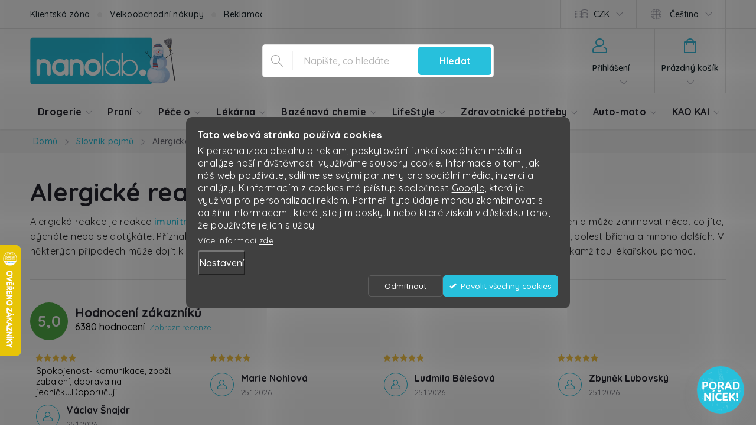

--- FILE ---
content_type: text/html; charset=utf-8
request_url: https://www.nanolab.cz/slovnik-pojmu/alergicke-reakce/
body_size: 30188
content:
<!doctype html><html lang="cs" dir="ltr" class="header-background-light external-fonts-loaded"><head><meta charset="utf-8" /><meta name="viewport" content="width=device-width,initial-scale=1" /><title>Alergické reakce - Nanolab.cz</title><link rel="preconnect" href="https://cdn.myshoptet.com" /><link rel="dns-prefetch" href="https://cdn.myshoptet.com" /><link rel="preload" href="https://cdn.myshoptet.com/prj/dist/master/cms/libs/jquery/jquery-1.11.3.min.js" as="script" /><link href="https://cdn.myshoptet.com/prj/dist/master/cms/templates/frontend_templates/shared/css/font-face/open-sans.css" rel="stylesheet"><script>
dataLayer = [];
dataLayer.push({'shoptet' : {
    "pageId": -23,
    "pageType": "article",
    "currency": "CZK",
    "currencyInfo": {
        "decimalSeparator": ",",
        "exchangeRate": 1,
        "priceDecimalPlaces": 0,
        "symbol": "K\u010d",
        "symbolLeft": 0,
        "thousandSeparator": " "
    },
    "language": "cs",
    "projectId": 579963,
    "cartInfo": {
        "id": null,
        "freeShipping": false,
        "freeShippingFrom": 1499,
        "leftToFreeGift": {
            "formattedPrice": "0 K\u010d",
            "priceLeft": 0
        },
        "freeGift": false,
        "leftToFreeShipping": {
            "priceLeft": 1499,
            "dependOnRegion": 0,
            "formattedPrice": "1 499 K\u010d"
        },
        "discountCoupon": [],
        "getNoBillingShippingPrice": {
            "withoutVat": 0,
            "vat": 0,
            "withVat": 0
        },
        "cartItems": [],
        "taxMode": "ORDINARY"
    },
    "cart": [],
    "customer": {
        "priceRatio": 1,
        "priceListId": 1,
        "groupId": null,
        "registered": false,
        "mainAccount": false
    }
}});
dataLayer.push({'cookie_consent' : {
    "marketing": "denied",
    "analytics": "denied"
}});
document.addEventListener('DOMContentLoaded', function() {
    shoptet.consent.onAccept(function(agreements) {
        if (agreements.length == 0) {
            return;
        }
        dataLayer.push({
            'cookie_consent' : {
                'marketing' : (agreements.includes(shoptet.config.cookiesConsentOptPersonalisation)
                    ? 'granted' : 'denied'),
                'analytics': (agreements.includes(shoptet.config.cookiesConsentOptAnalytics)
                    ? 'granted' : 'denied')
            },
            'event': 'cookie_consent'
        });
    });
});
</script>

<!-- Google Tag Manager -->
<script>(function(w,d,s,l,i){w[l]=w[l]||[];w[l].push({'gtm.start':
new Date().getTime(),event:'gtm.js'});var f=d.getElementsByTagName(s)[0],
j=d.createElement(s),dl=l!='dataLayer'?'&l='+l:'';j.async=true;j.src=
'https://www.googletagmanager.com/gtm.js?id='+i+dl;f.parentNode.insertBefore(j,f);
})(window,document,'script','dataLayer','GTM-T8KC37J');</script>
<!-- End Google Tag Manager -->

<meta property="og:type" content="website"><meta property="og:site_name" content="nanolab.cz"><meta property="og:url" content="https://www.nanolab.cz/slovnik-pojmu/alergicke-reakce/"><meta property="og:title" content="Alergické reakce - Nanolab.cz"><meta name="author" content="Nanolab.cz"><meta name="web_author" content="Shoptet.cz"><meta name="dcterms.rightsHolder" content="www.nanolab.cz"><meta name="robots" content="index,follow"><meta property="og:image" content="https://cdn.myshoptet.com/usr/www.nanolab.cz/user/front_images/ogImage/hp.png?t=1769376066"><meta property="og:description" content="Alergické reakce, Nanolab.cz"><meta name="description" content="Alergické reakce, Nanolab.cz"><style>:root {--color-primary: #27c0dc;--color-primary-h: 189;--color-primary-s: 72%;--color-primary-l: 51%;--color-primary-hover: #129fb8;--color-primary-hover-h: 189;--color-primary-hover-s: 82%;--color-primary-hover-l: 40%;--color-secondary: #27c0dc;--color-secondary-h: 189;--color-secondary-s: 72%;--color-secondary-l: 51%;--color-secondary-hover: #129fb8;--color-secondary-hover-h: 189;--color-secondary-hover-s: 82%;--color-secondary-hover-l: 40%;--color-tertiary: #1b2021;--color-tertiary-h: 190;--color-tertiary-s: 10%;--color-tertiary-l: 12%;--color-tertiary-hover: #1b2021;--color-tertiary-hover-h: 190;--color-tertiary-hover-s: 10%;--color-tertiary-hover-l: 12%;--color-header-background: #ffffff;--template-font: "Open Sans";--template-headings-font: "Open Sans";--header-background-url: none;--cookies-notice-background: #1A1937;--cookies-notice-color: #F8FAFB;--cookies-notice-button-hover: #f5f5f5;--cookies-notice-link-hover: #27263f;--templates-update-management-preview-mode-content: "Náhled aktualizací šablony je aktivní pro váš prohlížeč."}</style>
    <script>var shoptet = shoptet || {};</script>
    <script src="https://cdn.myshoptet.com/prj/dist/master/shop/dist/main-3g-header.js.05f199e7fd2450312de2.js"></script>
<!-- User include --><!-- service 776(417) html code header -->
<link type="text/css" rel="stylesheet" media="all"  href="https://cdn.myshoptet.com/usr/paxio.myshoptet.com/user/documents/blank/style.css?v1602546"/>
<link href="https://cdn.myshoptet.com/prj/dist/master/shop/dist/font-shoptet-11.css.62c94c7785ff2cea73b2.css" rel="stylesheet">
<link href="https://cdn.myshoptet.com/usr/paxio.myshoptet.com/user/documents/blank/ikony.css?v9" rel="stylesheet">
<link type="text/css" rel="stylesheet" media="screen"  href="https://cdn.myshoptet.com/usr/paxio.myshoptet.com/user/documents/blank/preklady.css?v27" />
<link rel="stylesheet" href="https://cdn.myshoptet.com/usr/paxio.myshoptet.com/user/documents/blank/Slider/slick.css" />
<link rel="stylesheet" href="https://cdn.myshoptet.com/usr/paxio.myshoptet.com/user/documents/blank/Slider/slick-theme.css?v4" />
<link rel="stylesheet" href="https://cdn.myshoptet.com/usr/paxio.myshoptet.com/user/documents/blank/Slider/slick-classic.css?v3" />

<!-- api 605(253) html code header -->
<style>
    /*.nf-v2 .message, .nf-v2 div.message {
        visibility: hidden;
    }*/
</style>
<script>
    var shoptetakNotificationsSettings={"useRoundingCorners":true,"useNotificationGradient":false,"useLongNotificationGradient":true,"darkMode":false,"notificationsActivation":true,"notificationsPosition":"top-left","notificationsEffect":"zoom"};

    var body=document.getElementsByTagName("body")[0];
    const root = document.documentElement;

    if (shoptetakNotificationsSettings.notificationsActivation) {
        root.classList.add("nf-v2");

        if (shoptetakNotificationsSettings.useRoundingCorners) {
            root.classList.add("st-nf-rounding-corners");
        }
        if (shoptetakNotificationsSettings.useNotificationGradient) {
            root.classList.add("st-nf-notification-gradient");
        }
        if (shoptetakNotificationsSettings.useLongNotificationGradient) {
            root.classList.add("st-nf-long-gradient");
        }
        if (shoptetakNotificationsSettings.darkMode) {
            root.classList.add("st-nf-dark-mode");
        }
        if (shoptetakNotificationsSettings.notificationsPosition) {
            if (shoptetakNotificationsSettings.notificationsPosition === 'bottom-left') {
                root.classList.add("st-nf-bleft");
            }
            if (shoptetakNotificationsSettings.notificationsPosition === 'bottom-right') {
                root.classList.add("st-nf-bright");
            }
            if (shoptetakNotificationsSettings.notificationsPosition === 'top-left') {
                root.classList.add("st-nf-tleft");
            }
            if (shoptetakNotificationsSettings.notificationsPosition === 'top-right') {
                root.classList.add("st-nf-tright");
            }
        }
        if (shoptetakNotificationsSettings.notificationsEffect) {
            if (shoptetakNotificationsSettings.notificationsEffect === 'slide') {
                root.classList.add("st-nf-slide");
            }
            if (shoptetakNotificationsSettings.notificationsEffect === 'fade') {
                root.classList.add("st-nf-fade");
            }
            if (shoptetakNotificationsSettings.notificationsEffect === 'zoom') {
                root.classList.add("st-nf-zoom");
            }
        }
    }

    function init() {
        if (document.getElementsByClassName("template-04").length) {
            document.getElementsByTagName('html')[0].classList.add("nf-templ-04");
        }
    }
    /* for Mozilla/Opera9 */
    if (document.addEventListener) {
        document.addEventListener("DOMContentLoaded", init, false);
    }
    /* for Internet Explorer */
    /*@cc_on @*/
    /*@if (@_win32)
      document.write("<script id=__ie_onload defer src=javascript:void(0)><\/script>");
      var script = document.getElementById("__ie_onload");
      script.onreadystatechange = function() {
        if (this.readyState == "complete") {
          init(); // call the onload handler
        }
      };
    /*@end @*/

    /* for Safari */
    if (/WebKit/i.test(navigator.userAgent)) { // sniff
        var _timer = setInterval(function () {
            if (/loaded|complete/.test(document.readyState)) {
                init(); // call the onload handler
            }
        }, 10);
    }

    /* for other browsers */
    window.onload = init;
</script>

<!-- api 709(355) html code header -->
<script>
  const PWJS = {};
</script>

<script src=https://app.productwidgets.cz/pwjs.js></script>


  <script>
    document.addEventListener('DOMContentLoaded', () => {
      if(window.dataLayer && dataLayer[0].shoptet.pageType === 'article') {
        PWJS['LinkPopup'] = {
          display: function(event) {
            let href = event.target.closest('a').href;
            let markup = PWJS.LinkPopup.elements[href];

            if(markup) {
              markup.style.display = 'block';
              markup.style.top = (event.pageY - 30) + "px";
              markup.style.left = (event.pageX + 30) + "px";
            }
          },
          move: function(event) {
            let href = event.target.closest('a').href;
            let markup = PWJS.LinkPopup.elements[href];

            if(markup) {
              markup.style.top = (event.pageY - 30) + "px";
              markup.style.left = (event.pageX + 30) + "px";
            }
          },
          remove: function(event) {
            let href = event.target.closest('a').href;
            let markup = PWJS.LinkPopup.elements[href];

            if(markup) {
              markup.style.display = 'none';
            }
          },

          elements: {},
          request: function(href) {
            fetch(`https://app.productwidgets.cz/p?uri=${href}`, {
              method: 'GET',
              headers: {
                'Content-Type': 'application/json',
                'Accept': 'application/json'
              }
            }).then(async (data) => {
              if (data.ok) {
                template = (await data.json())['markup'];
                let element = document.createElement('div');
                element.style.display = 'none';
                element.style.position = 'absolute';
                element.style.zIndex = 3;
                let shadow = element.attachShadow({ mode: 'open' });
                shadow.innerHTML = template;
                document.querySelector("body").insertAdjacentElement('beforeend', element);
                PWJS.LinkPopup.elements[href] = element;
              }
            })
          }
        };

        let links = document.querySelectorAll('.news-item-detail a');
        links.forEach(link => {
          if (link.href) {
            linkOrigin = (new URL(link.href)).origin;
            let sameOriginLink = linkOrigin == window.origin;

            if (sameOriginLink && link.querySelectorAll('img').length === 0) {
              PWJS.LinkPopup.request(link.href);
              link.addEventListener('mouseover', (event) => PWJS.LinkPopup.display(event));
              link.addEventListener('mousemove', (event) => PWJS.LinkPopup.move(event));
              link.addEventListener('mouseleave', (event) => PWJS.LinkPopup.remove(event));
            }
          }
        })
      }
    });
  </script>

<!-- api 1004(637) html code header -->
<script>
                /* Ellity */      
                /* Compatibility */
                     
      window.mehub = window.mehub || {};
      window.mehub.bonus = {
        businessId: '79ce401a-5491-4364-ba75-88364950a305',
        addonId: '43059457-86e2-4419-b299-9968492e907f'
      }
    
                /* Latest */
                           
      window.ellity = window.ellity || {};
      window.ellity.bonus = {
        businessId: '79ce401a-5491-4364-ba75-88364950a305',
        addonId: '43059457-86e2-4419-b299-9968492e907f'
      }
    
                /* Extensions */
                
                </script>
<!-- api 1280(896) html code header -->
<link rel="stylesheet" href="https://cdn.myshoptet.com/usr/shoptet.tomashlad.eu/user/documents/extras/cookies-addon/screen.min.css?v006">
<script>
    var shoptetakCookiesSettings={"useRoundingCorners":true,"cookiesImgPopup":false,"cookiesSize":"middle","cookiesOrientation":"horizontal","cookiesImg":"","buttonBg":true,"showPopup":false};

    var body=document.getElementsByTagName("body")[0];

    const rootElement = document.documentElement;

    rootElement.classList.add("st-cookies-v2");

    if (shoptetakCookiesSettings.useRoundingCorners) {
        rootElement.classList.add("st-cookies-corners");
    }
    if (shoptetakCookiesSettings.cookiesImgPopup) {
        rootElement.classList.add("st-cookies-popup-img");
    }
    if (shoptetakCookiesSettings.cookiesImg) {
        rootElement.classList.add("st-cookies-img");
    }
    if (shoptetakCookiesSettings.buttonBg) {
        rootElement.classList.add("st-cookies-btn");
    }
    if (shoptetakCookiesSettings.cookiesSize) {
        if (shoptetakCookiesSettings.cookiesSize === 'thin') {
            rootElement.classList.add("st-cookies-thin");
        }
        if (shoptetakCookiesSettings.cookiesSize === 'middle') {
            rootElement.classList.add("st-cookies-middle");
        }
        if (shoptetakCookiesSettings.cookiesSize === 'large') {
            rootElement.classList.add("st-cookies-large");
        }
    }
    if (shoptetakCookiesSettings.cookiesOrientation) {
        if (shoptetakCookiesSettings.cookiesOrientation === 'vertical') {
            rootElement.classList.add("st-cookies-vertical");
        }
    }
</script>

<!-- service 605(253) html code header -->
<link rel="stylesheet" href="https://cdn.myshoptet.com/usr/shoptet.tomashlad.eu/user/documents/extras/notifications-v2/screen.min.css?v=26"/>

<!-- service 619(267) html code header -->
<link href="https://cdn.myshoptet.com/usr/fvstudio.myshoptet.com/user/documents/addons/cartupsell.min.css?24.11.1" rel="stylesheet">
<!-- service 640(287) html code header -->
<link rel="stylesheet" media="screen" href="https://cdn.myshoptet.com/usr/fvstudio.myshoptet.com/user/documents/datum-doruceni/css/global.css?v=1.09" />
<link rel="stylesheet" media="screen" href="https://cdn.myshoptet.com/usr/fvstudio.myshoptet.com/user/documents/datum-doruceni/css/Classic.css?v=1.95" />


<!-- service 1004(637) html code header -->
<script src="https://mehub-framework.web.app/main.bundle.js?v=1"></script>
<!-- service 1462(1076) html code header -->
<link rel="stylesheet" href="https://cdn.myshoptet.com/usr/webotvurci.myshoptet.com/user/documents/plugin-product-interconnection/css/all.min.css?v=27"> 
<!-- service 1570(1164) html code header -->
<link rel="stylesheet" href="https://cdn.myshoptet.com/usr/shoptet.tomashlad.eu/user/documents/extras/products-auto-load/screen.css?v=0011">
<!-- service 421(75) html code header -->
<style>
body:not(.template-07):not(.template-09):not(.template-10):not(.template-11):not(.template-12):not(.template-13):not(.template-14) #return-to-top i::before {content: 'a';}
#return-to-top i:before {content: '\e911';}
#return-to-top {
z-index: 99999999;
    position: fixed;
    bottom: 45px;
    right: 20px;
background: rgba(0, 0, 0, 0.7);
    width: 50px;
    height: 50px;
    display: block;
    text-decoration: none;
    -webkit-border-radius: 35px;
    -moz-border-radius: 35px;
    border-radius: 35px;
    display: none;
    -webkit-transition: all 0.3s linear;
    -moz-transition: all 0.3s ease;
    -ms-transition: all 0.3s ease;
    -o-transition: all 0.3s ease;
    transition: all 0.3s ease;
}
#return-to-top i {color: #fff;margin: -10px 0 0 -10px;position: relative;left: 50%;top: 50%;font-size: 19px;-webkit-transition: all 0.3s ease;-moz-transition: all 0.3s ease;-ms-transition: all 0.3s ease;-o-transition: all 0.3s ease;transition: all 0.3s ease;height: 20px;width: 20px;text-align: center;display: block;font-style: normal;}
#return-to-top:hover {
    background: rgba(0, 0, 0, 0.9);
}
#return-to-top:hover i {
    color: #fff;
}
.icon-chevron-up::before {
font-weight: bold;
}
.ordering-process #return-to-top{display: none !important;}
</style>
<!-- service 1108(732) html code header -->
<style>
.faq-item label::before{display: none !important;}
.faq-item label + div{display: none;}
.faq-item input:checked + label + div{display: block;padding: 0 20px;}
.faq-item{border: 1px solid #dadada;margin-bottom: 12px;}
.faq-item label{margin: 0 !important;cursor: pointer;padding: 16px 52px 16px 20px !important;width: 100%;color: #222 !important;background-color: #fff;font-size: 20px;position: relative !important;display: inline-block;}
.faq-item:hover{box-shadow: 0 0 10px rgba(0,0,0,0.1);}
.faq-item label::after{content: "\e911" !important;font-family: shoptet !important;right: 20px;position: absolute !important;line-height: 1 !important;font-size: 14px !important;top: 50% !important;margin-top: -8px;-webkit-transform: rotate(180deg) !important;transform: rotate(180deg) !important;background: none !important;color: #222 !important;left: auto !important;}
.faq-item input:checked + label::after{-webkit-transform: rotate(0deg) !important;transform: rotate(0deg) !important;}
.faq-item:not(.not-last){margin-bottom: 12px;}
.faq-item input{display: none;}

body.template-04 .faq-item label::after {content: "\e620" !important;}
</style>
<!-- service 1280(896) html code header -->
<style>
.st-cookies-v2.st-cookies-btn .shoptak-carbon .siteCookies .siteCookies__form .siteCookies__buttonWrap button[value=all] {
margin-left: 10px;
}
@media (max-width: 768px) {
.st-cookies-v2.st-cookies-btn .shoptak-carbon .siteCookies .siteCookies__form .siteCookies__buttonWrap button[value=all] {
margin-left: 0px;
}
.st-cookies-v2 .shoptak-carbon .siteCookies.siteCookies--dark .siteCookies__form .siteCookies__buttonWrap button[value=reject] {
margin: 0 10px;
}
}
@media only screen and (max-width: 768px) {
 .st-cookies-v2 .siteCookies .siteCookies__form .siteCookies__buttonWrap .js-cookies-settings[value=all], .st-cookies-v2 .siteCookies .siteCookies__form .siteCookies__buttonWrap button[value=all] {   
  margin: 0 auto 10px auto;
 }
 .st-cookies-v2 .siteCookies.siteCookies--center {
  bottom: unset;
  top: 50%;
  transform: translate(-50%, -50%);
  width: 90%;
 }
}
</style>
<!-- service 1655(1240) html code header -->
<link rel="stylesheet" href="https://cdn.myshoptet.com/usr/galacticheadquarters.myshoptet.com/user/documents/warnings/shop.css?v=16" />
<!-- service 1735(1316) html code header -->
<link rel="stylesheet" href="https://cdn.myshoptet.com/addons/dominikmartini/flag_sort/styles.header.min.css?345e7d3951aca4c6495d697ef89532fbfac00659">
<!-- project html code header -->
<link href="https://fonts.googleapis.com/css2?family=Quicksand:wght@300;400;500;600;700&display=swap" rel="stylesheet">
<link rel="stylesheet" type="text/css" href="https://www.nanolab.cz/user/documents/upload/styly/styly7.css" />
<link type="text/css" rel="stylesheet" media="screen" href="https://www.nanolab.cz/user/documents/paxio.css?v7911" />
<style>
.subcategories li {
  padding: 3px;
}
.subcategories {
  margin: 0 -6px 15px -6px;
}
.products-inline .price-additional {
  font-size: 15px;
}
.subcategories li a .text {
  line-height: 16px;
}
.price price-final {
  font-size: 18px !important;
}
.p-gifts-heading {
  margin-bottom: 5px;
}
.p-gifts-heading {
  color: #3CC8F0;
}
.news-item .text .title {
  line-height: 25px;
  margin-bottom: 5px;
}
.basic-description h4 {
  margin: 5px 0;
}
.p-detail-inner-header h1, .p-detail-inner-header .h1 {
  line-height: 37px;
  font-size: 35px !important;
}
.products-related-header, #productsAlternative::before {
  font-size: 25px;
  margin-bottom: 20px;
}
.fav-cat ul {
  margin-left: 0px;
  margin-right: 0px;
}
h2, .h2 {
  font-size: 26px;
  line-height: 0.9;
}
.c-product-interconnection-detail-params__products a.is-current .item-type-img {
  border: 4px solid #ff3380;
  color: #28c0dd;
}
.c-product-interconnection-detail-params__products span[class^="item-type"] {
  border: 1px solid #ececec;
}
.st-cookies-v2 .cookiesSetting__perex {
  color: #b5b5b5 !important;
}
.siteCookies__button js-cookiesConsentSubmit {
  text-indent: -9999px;
  line-height: 0;
  /* Souhlasím */
}

.siteCookies__button js-cookiesConsentSubmit::after {
  content: "Nový text";
  text-indent: 0;
  display: block;
  line-height: initial;
  /* Povolit všechny cookies */
}
#return-to-top {
  bottom: 105px;
}
.watchdog-row {
  margin: 0 0 0em;
}
  .content-modal {
    padding: 20px 30px 20px 30px;
  }
  .watchdog-row {
  min-height: 25px;
}
.form-group {
  margin-bottom: 7px;
}
.slick-prev, .slick-next {
  width: 40px !important;
  height: 60px !important;
  border-radius: 7px;
}
.slick-prev::before, .slick-next::before {
  line-height: 29px;
}
.r-number .rate-average {
  font-size: 26px;
}
h4, .h4 {
  font-size: 21px !important;
  line-height: 28px !important;
}
h6, .h6 {
  font-size: 19px !important;
  line-height: 28px !important;
  color: black !important;
  padding-top: 5px !important;
}
.tip-fixa .wrap {
  max-width: 1300px;
  margin: 0;
  padding: 0;
  text-align: left;
}
.souvisejici-produkty {
  padding-top: 10px;
}
.c-product-interconnection-detail-params.is-template--Classic {
  margin-top: 15px;
}
.c-product-interconnection-detail-params.is-template--Classic #c-product-interconnection-select-list {
    padding: 6px 45px 6px 11px;
    width: 100%;
    max-width: 185px;
}
.extended-description .detail-parameters th {
  line-height: 19px;
}
.extended-description .detail-parameters td {
  line-height: 19px;
}
.search-whisperer .p-name {
  height: auto !important;
  margin-bottom: 5px;
}
.marker:text-green {
  margin-bottom:0px !important
}
#nq-scope h1 {
  margin: 0px 0 0px !important;
}
#nq-scope .pct-meta {
  min-width: 160px !important;
}
#nq-scope .pad {
  padding: 10px !important;
}
#nq-scope .qtitle {
  margin: 5px 0 12px;
}
#nq-scope .gauge text {
  font-size: 28px !important;
}
#nq-scope .lead {
  margin: 8px 0px 14px 0px !important;
  font-size: 18px !important;
  line-height: 23px !important;
}
.sidebar-inner > div {
  margin: 0 0 10px 0;
}
</style>
<!-- /User include --><link rel="shortcut icon" href="/favicon.ico" type="image/x-icon" /><link rel="canonical" href="https://www.nanolab.cz/slovnik-pojmu/alergicke-reakce/" />    <script>
        var _hwq = _hwq || [];
        _hwq.push(['setKey', '4A021B5EF1C013B684FDCF92BB976D0E']);
        _hwq.push(['setTopPos', '350']);
        _hwq.push(['showWidget', '21']);
        (function() {
            var ho = document.createElement('script');
            ho.src = 'https://cz.im9.cz/direct/i/gjs.php?n=wdgt&sak=4A021B5EF1C013B684FDCF92BB976D0E';
            var s = document.getElementsByTagName('script')[0]; s.parentNode.insertBefore(ho, s);
        })();
    </script>
    <!-- Global site tag (gtag.js) - Google Analytics -->
    <script async src="https://www.googletagmanager.com/gtag/js?id=G-761BB962LE"></script>
    <script>
        
        window.dataLayer = window.dataLayer || [];
        function gtag(){dataLayer.push(arguments);}
        

                    console.debug('default consent data');

            gtag('consent', 'default', {"ad_storage":"denied","analytics_storage":"denied","ad_user_data":"denied","ad_personalization":"denied","wait_for_update":500});
            dataLayer.push({
                'event': 'default_consent'
            });
        
        gtag('js', new Date());

                gtag('config', 'UA-7681389-3', { 'groups': "UA" });
        
                gtag('config', 'G-761BB962LE', {"groups":"GA4","send_page_view":false,"content_group":"article","currency":"CZK","page_language":"cs"});
        
                gtag('config', 'AW-793330128', {"allow_enhanced_conversions":true});
        
        
        
        
        
                    gtag('event', 'page_view', {"send_to":"GA4","page_language":"cs","content_group":"article","currency":"CZK"});
        
        
        
        
        
        
        
        
        
        
        
        
        
        document.addEventListener('DOMContentLoaded', function() {
            if (typeof shoptet.tracking !== 'undefined') {
                for (var id in shoptet.tracking.bannersList) {
                    gtag('event', 'view_promotion', {
                        "send_to": "UA",
                        "promotions": [
                            {
                                "id": shoptet.tracking.bannersList[id].id,
                                "name": shoptet.tracking.bannersList[id].name,
                                "position": shoptet.tracking.bannersList[id].position
                            }
                        ]
                    });
                }
            }

            shoptet.consent.onAccept(function(agreements) {
                if (agreements.length !== 0) {
                    console.debug('gtag consent accept');
                    var gtagConsentPayload =  {
                        'ad_storage': agreements.includes(shoptet.config.cookiesConsentOptPersonalisation)
                            ? 'granted' : 'denied',
                        'analytics_storage': agreements.includes(shoptet.config.cookiesConsentOptAnalytics)
                            ? 'granted' : 'denied',
                                                                                                'ad_user_data': agreements.includes(shoptet.config.cookiesConsentOptPersonalisation)
                            ? 'granted' : 'denied',
                        'ad_personalization': agreements.includes(shoptet.config.cookiesConsentOptPersonalisation)
                            ? 'granted' : 'denied',
                        };
                    console.debug('update consent data', gtagConsentPayload);
                    gtag('consent', 'update', gtagConsentPayload);
                    dataLayer.push(
                        { 'event': 'update_consent' }
                    );
                }
            });
        });
    </script>
</head><body class="desktop id--23 in-slovnik-pojmu template-11 type-glossary one-column-body columns-mobile-2 columns-3 blank-mode blank-mode-css ums_forms_redesign--off ums_a11y_category_page--on ums_discussion_rating_forms--off ums_flags_display_unification--on ums_a11y_login--on mobile-header-version-1">
        <div id="fb-root"></div>
        <script>
            window.fbAsyncInit = function() {
                FB.init({
                    autoLogAppEvents : true,
                    xfbml            : true,
                    version          : 'v24.0'
                });
            };
        </script>
        <script async defer crossorigin="anonymous" src="https://connect.facebook.net/cs_CZ/sdk.js#xfbml=1&version=v24.0"></script>
<!-- Google Tag Manager (noscript) -->
<noscript><iframe src="https://www.googletagmanager.com/ns.html?id=GTM-T8KC37J"
height="0" width="0" style="display:none;visibility:hidden"></iframe></noscript>
<!-- End Google Tag Manager (noscript) -->

    <div class="siteCookies siteCookies--center siteCookies--dark js-siteCookies" role="dialog" data-testid="cookiesPopup" data-nosnippet>
        <div class="siteCookies__form">
            <div class="siteCookies__content">
                <div class="siteCookies__text">
                    <p><span style="color: #ffffff !important;"><strong>Tato webová stránka používá cookies</strong></span></p>
<p><span style="color: #ffffff;">K personalizaci obsahu a reklam, poskytování funkcí sociálních médií a analýze naší návštěvnosti využíváme soubory cookie. Informace o tom, jak náš web používáte, sdílíme se svými partnery pro sociální média, inzerci a analýzy. K informacím z cookies má přístup společnost <a href="https://business.safety.google/privacy/" target="_blank" rel="noopener noreferrer">Google</a>, která je využívá pro personalizaci reklam. Partneři tyto údaje mohou zkombinovat s dalšími informacemi, které jste jim poskytli nebo které získali v důsledku toho, že používáte jejich služby.</span></p>
<span style="color: #ffffff;">Více informací <a href="/podminky-ochrany-osobnich-udaju/" target="\" _blank="" rel="\" noreferrer="" style="color: #ffffff;">zde</a></span>.
                </div>
                <p class="siteCookies__links">
                    <button class="siteCookies__link js-cookies-settings" aria-label="Nastavení cookies" data-testid="cookiesSettings">Nastavení</button>
                </p>
            </div>
            <div class="siteCookies__buttonWrap">
                                    <button class="siteCookies__button js-cookiesConsentSubmit" value="reject" aria-label="Odmítnout cookies" data-testid="buttonCookiesReject">Odmítnout</button>
                                <button class="siteCookies__button js-cookiesConsentSubmit" value="all" aria-label="Přijmout cookies" data-testid="buttonCookiesAccept">Souhlasím</button>
            </div>
        </div>
        <script>
            document.addEventListener("DOMContentLoaded", () => {
                const siteCookies = document.querySelector('.js-siteCookies');
                document.addEventListener("scroll", shoptet.common.throttle(() => {
                    const st = document.documentElement.scrollTop;
                    if (st > 1) {
                        siteCookies.classList.add('siteCookies--scrolled');
                    } else {
                        siteCookies.classList.remove('siteCookies--scrolled');
                    }
                }, 100));
            });
        </script>
    </div>
<a href="#content" class="skip-link sr-only">Přejít na obsah</a><div class="overall-wrapper"><div class="user-action"><div class="container">
    <div class="user-action-in">
                    <div id="login" class="user-action-login popup-widget login-widget" role="dialog" aria-labelledby="loginHeading">
        <div class="popup-widget-inner">
                            <h2 id="loginHeading">Přihlášení k vašemu účtu</h2><div id="customerLogin"><form action="/action/Customer/Login/" method="post" id="formLoginIncluded" class="csrf-enabled formLogin" data-testid="formLogin"><input type="hidden" name="referer" value="" /><div class="form-group"><div class="input-wrapper email js-validated-element-wrapper no-label"><input type="email" name="email" class="form-control" autofocus placeholder="E-mailová adresa (např. jan@novak.cz)" data-testid="inputEmail" autocomplete="email" required /></div></div><div class="form-group"><div class="input-wrapper password js-validated-element-wrapper no-label"><input type="password" name="password" class="form-control" placeholder="Heslo" data-testid="inputPassword" autocomplete="current-password" required /><span class="no-display">Nemůžete vyplnit toto pole</span><input type="text" name="surname" value="" class="no-display" /></div></div><div class="form-group"><div class="login-wrapper"><button type="submit" class="btn btn-secondary btn-text btn-login" data-testid="buttonSubmit">Přihlásit se</button><div class="password-helper"><a href="/registrace/" data-testid="signup" rel="nofollow">Nová registrace</a><a href="/klient/zapomenute-heslo/" rel="nofollow">Zapomenuté heslo</a></div></div></div><div class="social-login-buttons"><div class="social-login-buttons-divider"><span>nebo</span></div><div class="form-group"><a href="/action/Social/login/?provider=Google" class="login-btn google" rel="nofollow"><span class="login-google-icon"></span><strong>Přihlásit se přes Google</strong></a></div><div class="form-group"><a href="/action/Social/login/?provider=Seznam" class="login-btn seznam" rel="nofollow"><span class="login-seznam-icon"></span><strong>Přihlásit se přes Seznam</strong></a></div></div></form>
</div>                    </div>
    </div>

                            <div id="cart-widget" class="user-action-cart popup-widget cart-widget loader-wrapper" data-testid="popupCartWidget" role="dialog" aria-hidden="true">
    <div class="popup-widget-inner cart-widget-inner place-cart-here">
        <div class="loader-overlay">
            <div class="loader"></div>
        </div>
    </div>

    <div class="cart-widget-button">
        <a href="/kosik/" class="btn btn-conversion" id="continue-order-button" rel="nofollow" data-testid="buttonNextStep">Pokračovat do košíku</a>
    </div>
</div>
            </div>
</div>
</div><div class="top-navigation-bar" data-testid="topNavigationBar">

    <div class="container">

        <div class="top-navigation-contacts">
            <strong>Zákaznická podpora:</strong><a href="tel:840200300" class="project-phone" aria-label="Zavolat na 840200300" data-testid="contactboxPhone"><span>840 200 300</span></a><a href="mailto:market@nanolab.cz" class="project-email" data-testid="contactboxEmail"><span>market@nanolab.cz</span></a>        </div>

                            <div class="top-navigation-menu">
                <div class="top-navigation-menu-trigger"></div>
                <ul class="top-navigation-bar-menu">
                                            <li class="top-navigation-menu-item-719">
                            <a href="/klientske-centrum/">Klientská zóna</a>
                        </li>
                                            <li class="top-navigation-menu-item-1331">
                            <a href="/velkoobchodni-spoluprace/">Velkoobchodní nákupy</a>
                        </li>
                                            <li class="top-navigation-menu-item-1322">
                            <a href="/reklamace/">Reklamace</a>
                        </li>
                                            <li class="top-navigation-menu-item-1853">
                            <a href="/prodejny-2/">Prodejny</a>
                        </li>
                                    </ul>
                <ul class="top-navigation-bar-menu-helper"></ul>
            </div>
        
        <div class="top-navigation-tools top-navigation-tools--language">
            <div class="responsive-tools">
                <a href="#" class="toggle-window" data-target="search" aria-label="Hledat" data-testid="linkSearchIcon"></a>
                                                            <a href="#" class="toggle-window" data-target="login"></a>
                                                    <a href="#" class="toggle-window" data-target="navigation" aria-label="Menu" data-testid="hamburgerMenu"></a>
            </div>
                <div class="languagesMenu">
        <button id="topNavigationDropdown" class="languagesMenu__flags" type="button" data-toggle="dropdown" aria-haspopup="true" aria-expanded="false">
            <svg aria-hidden="true" style="position: absolute; width: 0; height: 0; overflow: hidden;" version="1.1" xmlns="http://www.w3.org/2000/svg" xmlns:xlink="http://www.w3.org/1999/xlink"><defs><symbol id="shp-flag-CZ" viewBox="0 0 32 32"><title>CZ</title><path fill="#0052b4" style="fill: var(--color20, #0052b4)" d="M0 5.334h32v21.333h-32v-21.333z"></path><path fill="#d80027" style="fill: var(--color19, #d80027)" d="M32 16v10.666h-32l13.449-10.666z"></path><path fill="#f0f0f0" style="fill: var(--color21, #f0f0f0)" d="M32 5.334v10.666h-18.551l-13.449-10.666z"></path></symbol><symbol id="shp-flag-SK" viewBox="0 0 32 32"><title>SK</title><path fill="#f0f0f0" style="fill: var(--color21, #f0f0f0)" d="M0 5.334h32v21.333h-32v-21.333z"></path><path fill="#0052b4" style="fill: var(--color20, #0052b4)" d="M0 12.29h32v7.42h-32v-7.42z"></path><path fill="#d80027" style="fill: var(--color19, #d80027)" d="M0 19.71h32v6.957h-32v-6.956z"></path><path fill="#f0f0f0" style="fill: var(--color21, #f0f0f0)" d="M8.092 11.362v5.321c0 3.027 3.954 3.954 3.954 3.954s3.954-0.927 3.954-3.954v-5.321h-7.908z"></path><path fill="#d80027" style="fill: var(--color19, #d80027)" d="M9.133 11.518v5.121c0 0.342 0.076 0.665 0.226 0.968 1.493 0 3.725 0 5.373 0 0.15-0.303 0.226-0.626 0.226-0.968v-5.121h-5.826z"></path><path fill="#f0f0f0" style="fill: var(--color21, #f0f0f0)" d="M13.831 15.089h-1.339v-0.893h0.893v-0.893h-0.893v-0.893h-0.893v0.893h-0.893v0.893h0.893v0.893h-1.339v0.893h1.339v0.893h0.893v-0.893h1.339z"></path><path fill="#0052b4" style="fill: var(--color20, #0052b4)" d="M10.577 18.854c0.575 0.361 1.166 0.571 1.469 0.665 0.303-0.093 0.894-0.303 1.469-0.665 0.58-0.365 0.987-0.782 1.218-1.246-0.255-0.18-0.565-0.286-0.901-0.286-0.122 0-0.241 0.015-0.355 0.041-0.242-0.55-0.791-0.934-1.43-0.934s-1.188 0.384-1.43 0.934c-0.114-0.027-0.233-0.041-0.355-0.041-0.336 0-0.646 0.106-0.901 0.286 0.231 0.465 0.637 0.882 1.217 1.246z"></path></symbol></defs></svg>
            <svg class="shp-flag shp-flag-CZ">
                <use xlink:href="#shp-flag-CZ"></use>
            </svg>
            <span class="caret"></span>
        </button>
        <div class="languagesMenu__content" aria-labelledby="topNavigationDropdown">
                            <div class="languagesMenu__box toggle-window js-languagesMenu__box" data-hover="true" data-target="currency">
                    <div class="languagesMenu__header languagesMenu__header--name">Měna</div>
                    <div class="languagesMenu__header languagesMenu__header--actual" data-toggle="dropdown">CZK<span class="caret"></span></div>
                    <ul class="languagesMenu__list languagesMenu__list--currency">
                                                    <li class="languagesMenu__list__item">
                                <a href="/action/Currency/changeCurrency/?currencyCode=CZK" rel="nofollow" class="languagesMenu__list__link languagesMenu__list__link--currency">CZK</a>
                            </li>
                                                    <li class="languagesMenu__list__item">
                                <a href="/action/Currency/changeCurrency/?currencyCode=EUR" rel="nofollow" class="languagesMenu__list__link languagesMenu__list__link--currency">EUR</a>
                            </li>
                                            </ul>
                </div>
                                        <div class="languagesMenu__box toggle-window js-languagesMenu__box" data-hover="true" data-target="language">
                    <div class="languagesMenu__header languagesMenu__header--name">Jazyk</div>
                    <div class="languagesMenu__header languagesMenu__header--actual" data-toggle="dropdown">
                                                                                    
                                    Čeština
                                
                                                                                                                                <span class="caret"></span>
                    </div>
                    <ul class="languagesMenu__list languagesMenu__list--language">
                                                    <li>
                                <a href="/action/Language/changeLanguage/?language=cs" rel="nofollow" class="languagesMenu__list__link">
                                    <svg class="shp-flag shp-flag-CZ">
                                        <use xlink:href="#shp-flag-CZ"></use>
                                    </svg>
                                    <span class="languagesMenu__list__name languagesMenu__list__name--actual">Čeština</span>
                                </a>
                            </li>
                                                    <li>
                                <a href="/action/Language/changeLanguage/?language=sk" rel="nofollow" class="languagesMenu__list__link">
                                    <svg class="shp-flag shp-flag-SK">
                                        <use xlink:href="#shp-flag-SK"></use>
                                    </svg>
                                    <span class="languagesMenu__list__name">Slovenčina</span>
                                </a>
                            </li>
                                            </ul>
                </div>
                    </div>
    </div>
            <button class="top-nav-button top-nav-button-login toggle-window" type="button" data-target="login" aria-haspopup="dialog" aria-controls="login" aria-expanded="false" data-testid="signin"><span>Přihlášení</span></button>        </div>

    </div>

</div>
<header id="header"><div class="container navigation-wrapper">
    <div class="header-top">
        <div class="site-name-wrapper">
            <div class="site-name"><a href="/" data-testid="linkWebsiteLogo"><img src="https://cdn.myshoptet.com/usr/www.nanolab.cz/user/logos/logo_nanolab_zima-1.png" alt="Nanolab.cz" fetchpriority="low" /></a></div>        </div>
        <div class="search" itemscope itemtype="https://schema.org/WebSite">
            <meta itemprop="headline" content="Slovník pojmů"/><meta itemprop="url" content="https://www.nanolab.cz"/><meta itemprop="text" content="Alergické reakce, Nanolab.cz"/>            <form action="/action/ProductSearch/prepareString/" method="post"
    id="formSearchForm" class="search-form compact-form js-search-main"
    itemprop="potentialAction" itemscope itemtype="https://schema.org/SearchAction" data-testid="searchForm">
    <fieldset>
        <meta itemprop="target"
            content="https://www.nanolab.cz/vyhledavani/?string={string}"/>
        <input type="hidden" name="language" value="cs"/>
        
            
<input
    type="search"
    name="string"
        class="query-input form-control search-input js-search-input"
    placeholder="Napište, co hledáte"
    autocomplete="off"
    required
    itemprop="query-input"
    aria-label="Vyhledávání"
    data-testid="searchInput"
>
            <button type="submit" class="btn btn-default" data-testid="searchBtn">Hledat</button>
        
    </fieldset>
</form>
        </div>
        <div class="navigation-buttons">
                
    <a href="/kosik/" class="btn btn-icon toggle-window cart-count" data-target="cart" data-hover="true" data-redirect="true" data-testid="headerCart" rel="nofollow" aria-haspopup="dialog" aria-expanded="false" aria-controls="cart-widget">
        
                <span class="sr-only">Nákupní košík</span>
        
            <span class="cart-price visible-lg-inline-block" data-testid="headerCartPrice">
                                    Prázdný košík                            </span>
        
    
            </a>
        </div>
    </div>
    <nav id="navigation" aria-label="Hlavní menu" data-collapsible="true"><div class="navigation-in menu"><ul class="menu-level-1" role="menubar" data-testid="headerMenuItems"><li class="menu-item-1340 ext" role="none"><a href="/drogerie/" data-testid="headerMenuItem" role="menuitem" aria-haspopup="true" aria-expanded="false"><b>Drogerie</b><span class="submenu-arrow"></span></a><ul class="menu-level-2" aria-label="Drogerie" tabindex="-1" role="menu"><li class="menu-item-1385 has-third-level" role="none"><a href="/bezpecne-suroviny/" class="menu-image" data-testid="headerMenuItem" tabindex="-1" aria-hidden="true"><img src="data:image/svg+xml,%3Csvg%20width%3D%22140%22%20height%3D%22100%22%20xmlns%3D%22http%3A%2F%2Fwww.w3.org%2F2000%2Fsvg%22%3E%3C%2Fsvg%3E" alt="" aria-hidden="true" width="140" height="100"  data-src="https://cdn.myshoptet.com/usr/www.nanolab.cz/user/categories/thumb/suroviny.png" fetchpriority="low" /></a><div><a href="/bezpecne-suroviny/" data-testid="headerMenuItem" role="menuitem"><span>Bezpečné suroviny FAV</span></a>
                                                    <ul class="menu-level-3" role="menu">
                                                                    <li class="menu-item-1442" role="none">
                                        <a href="/ocet/" data-testid="headerMenuItem" role="menuitem">
                                            Bílý ocet</a>,                                    </li>
                                                                    <li class="menu-item-1433" role="none">
                                        <a href="/peroxid/" data-testid="headerMenuItem" role="menuitem">
                                            Peroxid vodíku</a>,                                    </li>
                                                                    <li class="menu-item-1436" role="none">
                                        <a href="/soda/" data-testid="headerMenuItem" role="menuitem">
                                            Soda na úklid</a>,                                    </li>
                                                                    <li class="menu-item-1655" role="none">
                                        <a href="/soda-na-prani/" data-testid="headerMenuItem" role="menuitem">
                                            Soda na praní</a>,                                    </li>
                                                                    <li class="menu-item-1439" role="none">
                                        <a href="/kyselina-citronova/" data-testid="headerMenuItem" role="menuitem">
                                            Kyselina citronová</a>,                                    </li>
                                                                    <li class="menu-item-1445" role="none">
                                        <a href="/destilovana-voda/" data-testid="headerMenuItem" role="menuitem">
                                            Destilovaná voda</a>,                                    </li>
                                                                    <li class="menu-item-1430" role="none">
                                        <a href="/lih/" data-testid="headerMenuItem" role="menuitem">
                                            Líh</a>,                                    </li>
                                                                    <li class="menu-item-3093" role="none">
                                        <a href="/perkarbonat/" data-testid="headerMenuItem" role="menuitem">
                                            Perkarbonát</a>,                                    </li>
                                                                    <li class="menu-item-3178" role="none">
                                        <a href="/chlornan/" data-testid="headerMenuItem" role="menuitem">
                                            Chlornan</a>                                    </li>
                                                            </ul>
                        </div></li><li class="menu-item-1397 has-third-level" role="none"><a href="/cistici-prostredky/" class="menu-image" data-testid="headerMenuItem" tabindex="-1" aria-hidden="true"><img src="data:image/svg+xml,%3Csvg%20width%3D%22140%22%20height%3D%22100%22%20xmlns%3D%22http%3A%2F%2Fwww.w3.org%2F2000%2Fsvg%22%3E%3C%2Fsvg%3E" alt="" aria-hidden="true" width="140" height="100"  data-src="https://cdn.myshoptet.com/usr/www.nanolab.cz/user/categories/thumb/cistt.png" fetchpriority="low" /></a><div><a href="/cistici-prostredky/" data-testid="headerMenuItem" role="menuitem"><span>Čistící prostředky FAV</span></a>
                                                    <ul class="menu-level-3" role="menu">
                                                                    <li class="menu-item-2223" role="none">
                                        <a href="/cistici-pasta-na-ruce/" data-testid="headerMenuItem" role="menuitem">
                                            Mycí pasty</a>,                                    </li>
                                                                    <li class="menu-item-1652" role="none">
                                        <a href="/wc/" data-testid="headerMenuItem" role="menuitem">
                                            Čističe toalet</a>,                                    </li>
                                                                    <li class="menu-item-1649" role="none">
                                        <a href="/na-nadobi/" data-testid="headerMenuItem" role="menuitem">
                                            Na nádobí</a>,                                    </li>
                                                                    <li class="menu-item-1625" role="none">
                                        <a href="/cistic-oken/" data-testid="headerMenuItem" role="menuitem">
                                            Čistič oken</a>,                                    </li>
                                                                    <li class="menu-item-1628" role="none">
                                        <a href="/cistic-odpadu/" data-testid="headerMenuItem" role="menuitem">
                                            Čistič odpadu</a>,                                    </li>
                                                                    <li class="menu-item-1637" role="none">
                                        <a href="/cistic-podlah/" data-testid="headerMenuItem" role="menuitem">
                                            Čistič podlah</a>,                                    </li>
                                                                    <li class="menu-item-1640" role="none">
                                        <a href="/cistic-na-drevo-i-kuzi/" data-testid="headerMenuItem" role="menuitem">
                                            Čistič na dřevo i kůži</a>,                                    </li>
                                                                    <li class="menu-item-1646" role="none">
                                        <a href="/cistic-do-koupelny/" data-testid="headerMenuItem" role="menuitem">
                                            Čistič do koupelny</a>,                                    </li>
                                                                    <li class="menu-item-1622" role="none">
                                        <a href="/rukavice/" data-testid="headerMenuItem" role="menuitem">
                                            Rukavice</a>                                    </li>
                                                            </ul>
                        </div></li><li class="menu-item-1400" role="none"><a href="/eko-domacnost/" class="menu-image" data-testid="headerMenuItem" tabindex="-1" aria-hidden="true"><img src="data:image/svg+xml,%3Csvg%20width%3D%22140%22%20height%3D%22100%22%20xmlns%3D%22http%3A%2F%2Fwww.w3.org%2F2000%2Fsvg%22%3E%3C%2Fsvg%3E" alt="" aria-hidden="true" width="140" height="100"  data-src="https://cdn.myshoptet.com/usr/www.nanolab.cz/user/categories/thumb/e2b9e43c4e916d68a8a1d444b7810d9e-rossmann-biily-ocet-500-ml-1.png" fetchpriority="low" /></a><div><a href="/eko-domacnost/" data-testid="headerMenuItem" role="menuitem"><span>EKO domácnost FAV</span></a>
                        </div></li><li class="menu-item-1403 has-third-level" role="none"><a href="/esencialni-oleje/" class="menu-image" data-testid="headerMenuItem" tabindex="-1" aria-hidden="true"><img src="data:image/svg+xml,%3Csvg%20width%3D%22140%22%20height%3D%22100%22%20xmlns%3D%22http%3A%2F%2Fwww.w3.org%2F2000%2Fsvg%22%3E%3C%2Fsvg%3E" alt="" aria-hidden="true" width="140" height="100"  data-src="https://cdn.myshoptet.com/usr/www.nanolab.cz/user/categories/thumb/557c262e68adc8742d33afb34e81bfa4-2baaa07fd2ad9c4b8563319c44d21f55.png" fetchpriority="low" /></a><div><a href="/esencialni-oleje/" data-testid="headerMenuItem" role="menuitem"><span>Esenciální oleje FAV</span></a>
                                                    <ul class="menu-level-3" role="menu">
                                                                    <li class="menu-item-1745" role="none">
                                        <a href="/oleje-s-okvetnimi-listky/" data-testid="headerMenuItem" role="menuitem">
                                            Oleje s okvětními lístky</a>,                                    </li>
                                                                    <li class="menu-item-1748" role="none">
                                        <a href="/testery-2/" data-testid="headerMenuItem" role="menuitem">
                                            Testery</a>,                                    </li>
                                                                    <li class="menu-item-1751" role="none">
                                        <a href="/vune-do-prani/" data-testid="headerMenuItem" role="menuitem">
                                            Vůně do praní</a>,                                    </li>
                                                                    <li class="menu-item-1754" role="none">
                                        <a href="/aroma-difuzery/" data-testid="headerMenuItem" role="menuitem">
                                            Aroma difuzéry</a>,                                    </li>
                                                                    <li class="menu-item-1958" role="none">
                                        <a href="/osvezovace-a-pohlcovace-pachu/" data-testid="headerMenuItem" role="menuitem">
                                            Osvěžovače a pohlcovače pachu</a>                                    </li>
                                                            </ul>
                        </div></li><li class="menu-item-1634" role="none"><a href="/mikrovlaknove-uterky/" class="menu-image" data-testid="headerMenuItem" tabindex="-1" aria-hidden="true"><img src="data:image/svg+xml,%3Csvg%20width%3D%22140%22%20height%3D%22100%22%20xmlns%3D%22http%3A%2F%2Fwww.w3.org%2F2000%2Fsvg%22%3E%3C%2Fsvg%3E" alt="" aria-hidden="true" width="140" height="100"  data-src="https://cdn.myshoptet.com/usr/www.nanolab.cz/user/categories/thumb/2475-2_tyr.jpg" fetchpriority="low" /></a><div><a href="/mikrovlaknove-uterky/" data-testid="headerMenuItem" role="menuitem"><span>Houbičky, utěrky a kartáče</span></a>
                        </div></li><li class="menu-item-1391 has-third-level" role="none"><a href="/praci-prostredky/" class="menu-image" data-testid="headerMenuItem" tabindex="-1" aria-hidden="true"><img src="data:image/svg+xml,%3Csvg%20width%3D%22140%22%20height%3D%22100%22%20xmlns%3D%22http%3A%2F%2Fwww.w3.org%2F2000%2Fsvg%22%3E%3C%2Fsvg%3E" alt="" aria-hidden="true" width="140" height="100"  data-src="https://cdn.myshoptet.com/usr/www.nanolab.cz/user/categories/thumb/prac___gel_z_marseillsk__ho_m__dla_pro_citlivou_poko__ku_levandule_1l.jpg" fetchpriority="low" /></a><div><a href="/praci-prostredky/" data-testid="headerMenuItem" role="menuitem"><span>Prací prostředky</span></a>
                                                    <ul class="menu-level-3" role="menu">
                                                                    <li class="menu-item-3105" role="none">
                                        <a href="/praci-gely/" data-testid="headerMenuItem" role="menuitem">
                                            Prací gely</a>,                                    </li>
                                                                    <li class="menu-item-3108" role="none">
                                        <a href="/avivaz-2/" data-testid="headerMenuItem" role="menuitem">
                                            Aviváže</a>,                                    </li>
                                                                    <li class="menu-item-3111" role="none">
                                        <a href="/parfemy-do-prani-2/" data-testid="headerMenuItem" role="menuitem">
                                            Parfémy do praní</a>                                    </li>
                                                            </ul>
                        </div></li><li class="menu-item-1388 has-third-level" role="none"><a href="/osvezovace/" class="menu-image" data-testid="headerMenuItem" tabindex="-1" aria-hidden="true"><img src="data:image/svg+xml,%3Csvg%20width%3D%22140%22%20height%3D%22100%22%20xmlns%3D%22http%3A%2F%2Fwww.w3.org%2F2000%2Fsvg%22%3E%3C%2Fsvg%3E" alt="" aria-hidden="true" width="140" height="100"  data-src="https://cdn.myshoptet.com/usr/www.nanolab.cz/user/categories/thumb/parf.jpg" fetchpriority="low" /></a><div><a href="/osvezovace/" data-testid="headerMenuItem" role="menuitem"><span>Osvěžovače a pohlcovače pachu</span></a>
                                                    <ul class="menu-level-3" role="menu">
                                                                    <li class="menu-item-3148" role="none">
                                        <a href="/vonne-tycinky/" data-testid="headerMenuItem" role="menuitem">
                                            Vonné tyčinky</a>,                                    </li>
                                                                    <li class="menu-item-3151" role="none">
                                        <a href="/interierovy-parfem/" data-testid="headerMenuItem" role="menuitem">
                                            Interiérové parfémy</a>,                                    </li>
                                                                    <li class="menu-item-3154" role="none">
                                        <a href="/pohlcovace-pachu/" data-testid="headerMenuItem" role="menuitem">
                                            Pohlcovače pachů</a>,                                    </li>
                                                                    <li class="menu-item-3157" role="none">
                                        <a href="/osvezovace-vzduchu/" data-testid="headerMenuItem" role="menuitem">
                                            Osvěžovače vzduchu</a>                                    </li>
                                                            </ul>
                        </div></li><li class="menu-item-3096" role="none"><a href="/pripravky-do-mycky/" class="menu-image" data-testid="headerMenuItem" tabindex="-1" aria-hidden="true"><img src="data:image/svg+xml,%3Csvg%20width%3D%22140%22%20height%3D%22100%22%20xmlns%3D%22http%3A%2F%2Fwww.w3.org%2F2000%2Fsvg%22%3E%3C%2Fsvg%3E" alt="" aria-hidden="true" width="140" height="100"  data-src="https://cdn.myshoptet.com/usr/www.nanolab.cz/user/categories/thumb/lestidlo-do-mycky-pink.png" fetchpriority="low" /></a><div><a href="/pripravky-do-mycky/" data-testid="headerMenuItem" role="menuitem"><span>Přípravky do myčky</span></a>
                        </div></li><li class="menu-item-1406" role="none"><a href="/repelenty/" class="menu-image" data-testid="headerMenuItem" tabindex="-1" aria-hidden="true"><img src="data:image/svg+xml,%3Csvg%20width%3D%22140%22%20height%3D%22100%22%20xmlns%3D%22http%3A%2F%2Fwww.w3.org%2F2000%2Fsvg%22%3E%3C%2Fsvg%3E" alt="" aria-hidden="true" width="140" height="100"  data-src="https://cdn.myshoptet.com/usr/www.nanolab.cz/user/categories/thumb/8d2ca85208fb63e223ef08b041b9e29a-screenshot-2022-05-26-at-23-05-36-vodeodolny-sprej-para-kito-cz-1.png" fetchpriority="low" /></a><div><a href="/repelenty/" data-testid="headerMenuItem" role="menuitem"><span>Repelenty</span></a>
                        </div></li><li class="menu-item-1394 has-third-level" role="none"><a href="/lahve-a-lahvicky-2/" class="menu-image" data-testid="headerMenuItem" tabindex="-1" aria-hidden="true"><img src="data:image/svg+xml,%3Csvg%20width%3D%22140%22%20height%3D%22100%22%20xmlns%3D%22http%3A%2F%2Fwww.w3.org%2F2000%2Fsvg%22%3E%3C%2Fsvg%3E" alt="" aria-hidden="true" width="140" height="100"  data-src="https://cdn.myshoptet.com/usr/www.nanolab.cz/user/categories/thumb/8863da1a307a782ad152dc3a159e97a0-hlinikova-hlinik.png" fetchpriority="low" /></a><div><a href="/lahve-a-lahvicky-2/" data-testid="headerMenuItem" role="menuitem"><span>Lahve a lahvičky</span></a>
                                                    <ul class="menu-level-3" role="menu">
                                                                    <li class="menu-item-1475" role="none">
                                        <a href="/plastove-lahvicky-100-ml/" data-testid="headerMenuItem" role="menuitem">
                                            Plastové lahvičky 100 ml</a>,                                    </li>
                                                                    <li class="menu-item-1481" role="none">
                                        <a href="/hlinikove-lahvicky-150-ml/" data-testid="headerMenuItem" role="menuitem">
                                            Hliníkové lahvičky 150 ml</a>,                                    </li>
                                                                    <li class="menu-item-1484" role="none">
                                        <a href="/hlinikove-lahvicky-300-ml/" data-testid="headerMenuItem" role="menuitem">
                                            Hliníkové lahvičky 300 ml</a>,                                    </li>
                                                                    <li class="menu-item-1487" role="none">
                                        <a href="/plastove-lahvicky-300-ml/" data-testid="headerMenuItem" role="menuitem">
                                            Plastové lahvičky 300 ml</a>,                                    </li>
                                                                    <li class="menu-item-1490" role="none">
                                        <a href="/plastove-lahvicky-500-ml/" data-testid="headerMenuItem" role="menuitem">
                                            Plastové lahvičky 500 ml</a>,                                    </li>
                                                                    <li class="menu-item-1493" role="none">
                                        <a href="/lahvicky-a-flakony-do-10-ml/" data-testid="headerMenuItem" role="menuitem">
                                            Lahvičky a flakóny do 10 ml</a>,                                    </li>
                                                                    <li class="menu-item-1496" role="none">
                                        <a href="/plastove-lahve-1000-ml/" data-testid="headerMenuItem" role="menuitem">
                                            Plastové lahve 1000 ml</a>,                                    </li>
                                                                    <li class="menu-item-3136" role="none">
                                        <a href="/davkovace/" data-testid="headerMenuItem" role="menuitem">
                                            Dávkovače</a>                                    </li>
                                                            </ul>
                        </div></li><li class="menu-item-3135" role="none"><a href="/testery-3/" class="menu-image" data-testid="headerMenuItem" tabindex="-1" aria-hidden="true"><img src="data:image/svg+xml,%3Csvg%20width%3D%22140%22%20height%3D%22100%22%20xmlns%3D%22http%3A%2F%2Fwww.w3.org%2F2000%2Fsvg%22%3E%3C%2Fsvg%3E" alt="" aria-hidden="true" width="140" height="100"  data-src="https://cdn.myshoptet.com/usr/www.nanolab.cz/user/categories/thumb/testery_nanolab.jpg" fetchpriority="low" /></a><div><a href="/testery-3/" data-testid="headerMenuItem" role="menuitem"><span>Testery</span></a>
                        </div></li><li class="menu-item-3139" role="none"><a href="/lahvicky-na-kosmetiku/" class="menu-image" data-testid="headerMenuItem" tabindex="-1" aria-hidden="true"><img src="data:image/svg+xml,%3Csvg%20width%3D%22140%22%20height%3D%22100%22%20xmlns%3D%22http%3A%2F%2Fwww.w3.org%2F2000%2Fsvg%22%3E%3C%2Fsvg%3E" alt="" aria-hidden="true" width="140" height="100"  data-src="https://cdn.myshoptet.com/usr/www.nanolab.cz/user/categories/thumb/img_4692.jpg" fetchpriority="low" /></a><div><a href="/lahvicky-na-kosmetiku/" data-testid="headerMenuItem" role="menuitem"><span>Lahvičky na kosmetiku</span></a>
                        </div></li></ul></li>
<li class="menu-item-1364 ext" role="none"><a href="/prani/" data-testid="headerMenuItem" role="menuitem" aria-haspopup="true" aria-expanded="false"><b>Praní</b><span class="submenu-arrow"></span></a><ul class="menu-level-2" aria-label="Praní" tabindex="-1" role="menu"><li class="menu-item-1781" role="none"><a href="/avivaz/" class="menu-image" data-testid="headerMenuItem" tabindex="-1" aria-hidden="true"><img src="data:image/svg+xml,%3Csvg%20width%3D%22140%22%20height%3D%22100%22%20xmlns%3D%22http%3A%2F%2Fwww.w3.org%2F2000%2Fsvg%22%3E%3C%2Fsvg%3E" alt="" aria-hidden="true" width="140" height="100"  data-src="https://cdn.myshoptet.com/usr/www.nanolab.cz/user/categories/thumb/8518267f70606661baf60ffe977d354c-341935567-177692221858597-7494399865433383837-n.png" fetchpriority="low" /></a><div><a href="/avivaz/" data-testid="headerMenuItem" role="menuitem"><span>Aviváž</span></a>
                        </div></li><li class="menu-item-1784" role="none"><a href="/praci-gel-2/" class="menu-image" data-testid="headerMenuItem" tabindex="-1" aria-hidden="true"><img src="data:image/svg+xml,%3Csvg%20width%3D%22140%22%20height%3D%22100%22%20xmlns%3D%22http%3A%2F%2Fwww.w3.org%2F2000%2Fsvg%22%3E%3C%2Fsvg%3E" alt="" aria-hidden="true" width="140" height="100"  data-src="https://cdn.myshoptet.com/usr/www.nanolab.cz/user/categories/thumb/praci_gel.png" fetchpriority="low" /></a><div><a href="/praci-gel-2/" data-testid="headerMenuItem" role="menuitem"><span>Prací gel FAV</span></a>
                        </div></li><li class="menu-item-1787" role="none"><a href="/marseillske-mydlo/" class="menu-image" data-testid="headerMenuItem" tabindex="-1" aria-hidden="true"><img src="data:image/svg+xml,%3Csvg%20width%3D%22140%22%20height%3D%22100%22%20xmlns%3D%22http%3A%2F%2Fwww.w3.org%2F2000%2Fsvg%22%3E%3C%2Fsvg%3E" alt="" aria-hidden="true" width="140" height="100"  data-src="https://cdn.myshoptet.com/usr/www.nanolab.cz/user/categories/thumb/d24797ccd7045545d73a1883a17e4f98-4vix08ip.png" fetchpriority="low" /></a><div><a href="/marseillske-mydlo/" data-testid="headerMenuItem" role="menuitem"><span>Marseillské mýdlo</span></a>
                        </div></li><li class="menu-item-1790" role="none"><a href="/soda-na-prani-2/" class="menu-image" data-testid="headerMenuItem" tabindex="-1" aria-hidden="true"><img src="data:image/svg+xml,%3Csvg%20width%3D%22140%22%20height%3D%22100%22%20xmlns%3D%22http%3A%2F%2Fwww.w3.org%2F2000%2Fsvg%22%3E%3C%2Fsvg%3E" alt="" aria-hidden="true" width="140" height="100"  data-src="https://cdn.myshoptet.com/usr/www.nanolab.cz/user/categories/thumb/142c14378434df97163095b17c2989d6-na-prani-1.png" fetchpriority="low" /></a><div><a href="/soda-na-prani-2/" data-testid="headerMenuItem" role="menuitem"><span>Soda na praní</span></a>
                        </div></li><li class="menu-item-1793" role="none"><a href="/koule-do-susicky/" class="menu-image" data-testid="headerMenuItem" tabindex="-1" aria-hidden="true"><img src="data:image/svg+xml,%3Csvg%20width%3D%22140%22%20height%3D%22100%22%20xmlns%3D%22http%3A%2F%2Fwww.w3.org%2F2000%2Fsvg%22%3E%3C%2Fsvg%3E" alt="" aria-hidden="true" width="140" height="100"  data-src="https://cdn.myshoptet.com/usr/www.nanolab.cz/user/categories/thumb/cfa64e9cf54d03a1c9b439108b6c174e-324529620-400666305596268-424302532003473321-n.png" fetchpriority="low" /></a><div><a href="/koule-do-susicky/" data-testid="headerMenuItem" role="menuitem"><span>Koule do sušičky</span></a>
                        </div></li><li class="menu-item-1796" role="none"><a href="/parfemy-do-prani/" class="menu-image" data-testid="headerMenuItem" tabindex="-1" aria-hidden="true"><img src="data:image/svg+xml,%3Csvg%20width%3D%22140%22%20height%3D%22100%22%20xmlns%3D%22http%3A%2F%2Fwww.w3.org%2F2000%2Fsvg%22%3E%3C%2Fsvg%3E" alt="" aria-hidden="true" width="140" height="100"  data-src="https://cdn.myshoptet.com/usr/www.nanolab.cz/user/categories/thumb/parf22.png" fetchpriority="low" /></a><div><a href="/parfemy-do-prani/" data-testid="headerMenuItem" role="menuitem"><span>Parfémy do praní FAV</span></a>
                        </div></li><li class="menu-item-1973" role="none"><a href="/zehleni/" class="menu-image" data-testid="headerMenuItem" tabindex="-1" aria-hidden="true"><img src="data:image/svg+xml,%3Csvg%20width%3D%22140%22%20height%3D%22100%22%20xmlns%3D%22http%3A%2F%2Fwww.w3.org%2F2000%2Fsvg%22%3E%3C%2Fsvg%3E" alt="" aria-hidden="true" width="140" height="100"  data-src="https://cdn.myshoptet.com/usr/www.nanolab.cz/user/categories/thumb/parfemovana-voda-na-zehleni.png" fetchpriority="low" /></a><div><a href="/zehleni/" data-testid="headerMenuItem" role="menuitem"><span>Žehlení</span></a>
                        </div></li><li class="menu-item-2274" role="none"><a href="/odstranovace-skvrn/" class="menu-image" data-testid="headerMenuItem" tabindex="-1" aria-hidden="true"><img src="data:image/svg+xml,%3Csvg%20width%3D%22140%22%20height%3D%22100%22%20xmlns%3D%22http%3A%2F%2Fwww.w3.org%2F2000%2Fsvg%22%3E%3C%2Fsvg%3E" alt="" aria-hidden="true" width="140" height="100"  data-src="https://cdn.myshoptet.com/usr/www.nanolab.cz/user/categories/thumb/oxi_wash_color_na_barevn___pr__dlo_500g.png" fetchpriority="low" /></a><div><a href="/odstranovace-skvrn/" data-testid="headerMenuItem" role="menuitem"><span>Odstraňovače skvrn</span></a>
                        </div></li></ul></li>
<li class="menu-item-1349 ext" role="none"><a href="/pece-o/" data-testid="headerMenuItem" role="menuitem" aria-haspopup="true" aria-expanded="false"><b>Péče o</b><span class="submenu-arrow"></span></a><ul class="menu-level-2" aria-label="Péče o" tabindex="-1" role="menu"><li class="menu-item-1454" role="none"><a href="/na-ruce/" class="menu-image" data-testid="headerMenuItem" tabindex="-1" aria-hidden="true"><img src="data:image/svg+xml,%3Csvg%20width%3D%22140%22%20height%3D%22100%22%20xmlns%3D%22http%3A%2F%2Fwww.w3.org%2F2000%2Fsvg%22%3E%3C%2Fsvg%3E" alt="" aria-hidden="true" width="140" height="100"  data-src="https://cdn.myshoptet.com/usr/www.nanolab.cz/user/categories/thumb/9d73636266a9f932eee3188408c68315-344121127-602442878516162-168222918835289779-n.png" fetchpriority="low" /></a><div><a href="/na-ruce/" data-testid="headerMenuItem" role="menuitem"><span>Na ruce</span></a>
                        </div></li><li class="menu-item-1457" role="none"><a href="/na-nohy/" class="menu-image" data-testid="headerMenuItem" tabindex="-1" aria-hidden="true"><img src="data:image/svg+xml,%3Csvg%20width%3D%22140%22%20height%3D%22100%22%20xmlns%3D%22http%3A%2F%2Fwww.w3.org%2F2000%2Fsvg%22%3E%3C%2Fsvg%3E" alt="" aria-hidden="true" width="140" height="100"  data-src="https://cdn.myshoptet.com/usr/www.nanolab.cz/user/categories/thumb/758f44cfaf395d341a77e12bfea5aff1-output-onlinepngtools-3.png" fetchpriority="low" /></a><div><a href="/na-nohy/" data-testid="headerMenuItem" role="menuitem"><span>Na nohy</span></a>
                        </div></li><li class="menu-item-1463" role="none"><a href="/na-telo/" class="menu-image" data-testid="headerMenuItem" tabindex="-1" aria-hidden="true"><img src="data:image/svg+xml,%3Csvg%20width%3D%22140%22%20height%3D%22100%22%20xmlns%3D%22http%3A%2F%2Fwww.w3.org%2F2000%2Fsvg%22%3E%3C%2Fsvg%3E" alt="" aria-hidden="true" width="140" height="100"  data-src="https://cdn.myshoptet.com/usr/www.nanolab.cz/user/categories/thumb/c209d21a45e75d9777995af93b922aa4-299747076-1472755356570135-6236069904944543366-n.png" fetchpriority="low" /></a><div><a href="/na-telo/" data-testid="headerMenuItem" role="menuitem"><span>Na tělo</span></a>
                        </div></li><li class="menu-item-1472" role="none"><a href="/na-pradlo/" class="menu-image" data-testid="headerMenuItem" tabindex="-1" aria-hidden="true"><img src="data:image/svg+xml,%3Csvg%20width%3D%22140%22%20height%3D%22100%22%20xmlns%3D%22http%3A%2F%2Fwww.w3.org%2F2000%2Fsvg%22%3E%3C%2Fsvg%3E" alt="" aria-hidden="true" width="140" height="100"  data-src="https://cdn.myshoptet.com/usr/www.nanolab.cz/user/categories/thumb/de9e0c86405e157ad4f9cb44851606a7-341935567-177692221858597-7494399865433383837-n.png" fetchpriority="low" /></a><div><a href="/na-pradlo/" data-testid="headerMenuItem" role="menuitem"><span>Na prádlo</span></a>
                        </div></li><li class="menu-item-1925" role="none"><a href="/do-koupele/" class="menu-image" data-testid="headerMenuItem" tabindex="-1" aria-hidden="true"><img src="data:image/svg+xml,%3Csvg%20width%3D%22140%22%20height%3D%22100%22%20xmlns%3D%22http%3A%2F%2Fwww.w3.org%2F2000%2Fsvg%22%3E%3C%2Fsvg%3E" alt="" aria-hidden="true" width="140" height="100"  data-src="https://cdn.myshoptet.com/usr/www.nanolab.cz/user/categories/thumb/sul_do_koupele.jpeg" fetchpriority="low" /></a><div><a href="/do-koupele/" data-testid="headerMenuItem" role="menuitem"><span>Do koupele</span></a>
                        </div></li></ul></li>
<li class="menu-item-1358 ext" role="none"><a href="/lekarna/" data-testid="headerMenuItem" role="menuitem" aria-haspopup="true" aria-expanded="false"><b>Lékárna</b><span class="submenu-arrow"></span></a><ul class="menu-level-2" aria-label="Lékárna" tabindex="-1" role="menu"><li class="menu-item-1547 has-third-level" role="none"><a href="/vitaminy-a-mineraly/" class="menu-image" data-testid="headerMenuItem" tabindex="-1" aria-hidden="true"><img src="data:image/svg+xml,%3Csvg%20width%3D%22140%22%20height%3D%22100%22%20xmlns%3D%22http%3A%2F%2Fwww.w3.org%2F2000%2Fsvg%22%3E%3C%2Fsvg%3E" alt="" aria-hidden="true" width="140" height="100"  data-src="https://cdn.myshoptet.com/usr/www.nanolab.cz/user/categories/thumb/1391_l622e045726d15-ocista.jpg" fetchpriority="low" /></a><div><a href="/vitaminy-a-mineraly/" data-testid="headerMenuItem" role="menuitem"><span>Vitamíny a minerály</span></a>
                                                    <ul class="menu-level-3" role="menu">
                                                                    <li class="menu-item-1568" role="none">
                                        <a href="/c/" data-testid="headerMenuItem" role="menuitem">
                                            C</a>,                                    </li>
                                                                    <li class="menu-item-1571" role="none">
                                        <a href="/d/" data-testid="headerMenuItem" role="menuitem">
                                            D</a>,                                    </li>
                                                                    <li class="menu-item-1574" role="none">
                                        <a href="/multivitaminy/" data-testid="headerMenuItem" role="menuitem">
                                            Multivitamíny</a>,                                    </li>
                                                                    <li class="menu-item-1577" role="none">
                                        <a href="/seniori/" data-testid="headerMenuItem" role="menuitem">
                                            Senioři</a>,                                    </li>
                                                                    <li class="menu-item-1580" role="none">
                                        <a href="/zeny/" data-testid="headerMenuItem" role="menuitem">
                                            Ženy</a>,                                    </li>
                                                                    <li class="menu-item-1583" role="none">
                                        <a href="/muzi/" data-testid="headerMenuItem" role="menuitem">
                                            Muži</a>,                                    </li>
                                                                    <li class="menu-item-1586" role="none">
                                        <a href="/traveni/" data-testid="headerMenuItem" role="menuitem">
                                            Trávení</a>,                                    </li>
                                                                    <li class="menu-item-1589" role="none">
                                        <a href="/b/" data-testid="headerMenuItem" role="menuitem">
                                            B</a>,                                    </li>
                                                                    <li class="menu-item-1592" role="none">
                                        <a href="/omlazeni/" data-testid="headerMenuItem" role="menuitem">
                                            Omlazení</a>,                                    </li>
                                                                    <li class="menu-item-1595" role="none">
                                        <a href="/e/" data-testid="headerMenuItem" role="menuitem">
                                            E</a>,                                    </li>
                                                                    <li class="menu-item-1598" role="none">
                                        <a href="/hubnuti/" data-testid="headerMenuItem" role="menuitem">
                                            Hubnutí</a>,                                    </li>
                                                                    <li class="menu-item-1601" role="none">
                                        <a href="/imunita/" data-testid="headerMenuItem" role="menuitem">
                                            Imunita</a>,                                    </li>
                                                                    <li class="menu-item-1604" role="none">
                                        <a href="/jod/" data-testid="headerMenuItem" role="menuitem">
                                            Jód</a>,                                    </li>
                                                                    <li class="menu-item-2298" role="none">
                                        <a href="/deti/" data-testid="headerMenuItem" role="menuitem">
                                            Děti</a>                                    </li>
                                                            </ul>
                        </div></li><li class="menu-item-1550 has-third-level" role="none"><a href="/zdravotnicke-potreby-2/" class="menu-image" data-testid="headerMenuItem" tabindex="-1" aria-hidden="true"><img src="data:image/svg+xml,%3Csvg%20width%3D%22140%22%20height%3D%22100%22%20xmlns%3D%22http%3A%2F%2Fwww.w3.org%2F2000%2Fsvg%22%3E%3C%2Fsvg%3E" alt="" aria-hidden="true" width="140" height="100"  data-src="https://cdn.myshoptet.com/usr/www.nanolab.cz/user/categories/thumb/1292_36252ce980ee92-bau-sports-rivera-5.jpg" fetchpriority="low" /></a><div><a href="/zdravotnicke-potreby-2/" data-testid="headerMenuItem" role="menuitem"><span>Zdravotnické potřeby</span></a>
                                                    <ul class="menu-level-3" role="menu">
                                                                    <li class="menu-item-1607" role="none">
                                        <a href="/bandaze-a-ortezy-2/" data-testid="headerMenuItem" role="menuitem">
                                            Bandáže a ortézy</a>,                                    </li>
                                                                    <li class="menu-item-1610" role="none">
                                        <a href="/kyslik-2/" data-testid="headerMenuItem" role="menuitem">
                                            Kyslík</a>,                                    </li>
                                                                    <li class="menu-item-1613" role="none">
                                        <a href="/mereni-tlaku-a-pulsu-2/" data-testid="headerMenuItem" role="menuitem">
                                            Měření tlaku a pulsu</a>                                    </li>
                                                            </ul>
                        </div></li><li class="menu-item-1553" role="none"><a href="/cbd-oleje/" class="menu-image" data-testid="headerMenuItem" tabindex="-1" aria-hidden="true"><img src="data:image/svg+xml,%3Csvg%20width%3D%22140%22%20height%3D%22100%22%20xmlns%3D%22http%3A%2F%2Fwww.w3.org%2F2000%2Fsvg%22%3E%3C%2Fsvg%3E" alt="" aria-hidden="true" width="140" height="100"  data-src="https://cdn.myshoptet.com/usr/www.nanolab.cz/user/categories/thumb/1403_m6207d586acc87-212d6acb-e926-4150-a999-25d405cbf66a.jpg" fetchpriority="low" /></a><div><a href="/cbd-oleje/" data-testid="headerMenuItem" role="menuitem"><span>CBD oleje</span></a>
                        </div></li><li class="menu-item-1382 has-third-level" role="none"><a href="/dezinfekce/" class="menu-image" data-testid="headerMenuItem" tabindex="-1" aria-hidden="true"><img src="data:image/svg+xml,%3Csvg%20width%3D%22140%22%20height%3D%22100%22%20xmlns%3D%22http%3A%2F%2Fwww.w3.org%2F2000%2Fsvg%22%3E%3C%2Fsvg%3E" alt="" aria-hidden="true" width="140" height="100"  data-src="https://cdn.myshoptet.com/usr/www.nanolab.cz/user/categories/thumb/1145bd31378ab7345b23e3b00362c937-silver-300.png" fetchpriority="low" /></a><div><a href="/dezinfekce/" data-testid="headerMenuItem" role="menuitem"><span>Dezinfekce</span></a>
                                                    <ul class="menu-level-3" role="menu">
                                                                    <li class="menu-item-785" role="none">
                                        <a href="/gel/" data-testid="headerMenuItem" role="menuitem">
                                            Gel</a>,                                    </li>
                                                                    <li class="menu-item-788" role="none">
                                        <a href="/sprej/" data-testid="headerMenuItem" role="menuitem">
                                            Sprej</a>,                                    </li>
                                                                    <li class="menu-item-794" role="none">
                                        <a href="/davkovac-dezinfekce/" data-testid="headerMenuItem" role="menuitem">
                                            Dávkovače</a>,                                    </li>
                                                                    <li class="menu-item-797" role="none">
                                        <a href="/nahradni-naplne/" data-testid="headerMenuItem" role="menuitem">
                                            Náhradní náplně</a>,                                    </li>
                                                                    <li class="menu-item-803" role="none">
                                        <a href="/antibakterialni-mydla/" data-testid="headerMenuItem" role="menuitem">
                                            Antibakteriální mýdla</a>                                    </li>
                                                            </ul>
                        </div></li><li class="menu-item-1544 has-third-level" role="none"><a href="/rousky-2/" class="menu-image" data-testid="headerMenuItem" tabindex="-1" aria-hidden="true"><img src="data:image/svg+xml,%3Csvg%20width%3D%22140%22%20height%3D%22100%22%20xmlns%3D%22http%3A%2F%2Fwww.w3.org%2F2000%2Fsvg%22%3E%3C%2Fsvg%3E" alt="" aria-hidden="true" width="140" height="100"  data-src="https://cdn.myshoptet.com/usr/www.nanolab.cz/user/categories/thumb/respi.png" fetchpriority="low" /></a><div><a href="/rousky-2/" data-testid="headerMenuItem" role="menuitem"><span>Roušky</span></a>
                                                    <ul class="menu-level-3" role="menu">
                                                                    <li class="menu-item-818" role="none">
                                        <a href="/antivirove-nakrcniky/" data-testid="headerMenuItem" role="menuitem">
                                            Antivirové nákrčníky</a>,                                    </li>
                                                                    <li class="menu-item-821" role="none">
                                        <a href="/rousky/" data-testid="headerMenuItem" role="menuitem">
                                            Roušky</a>,                                    </li>
                                                                    <li class="menu-item-824" role="none">
                                        <a href="/pece-o-rousky/" data-testid="headerMenuItem" role="menuitem">
                                            Péče o roušky</a>,                                    </li>
                                                                    <li class="menu-item-830" role="none">
                                        <a href="/respiratory-ffp3/" data-testid="headerMenuItem" role="menuitem">
                                            Respirátory FFP3</a>                                    </li>
                                                            </ul>
                        </div></li><li class="menu-item-1562 has-third-level" role="none"><a href="/repelenty-2/" class="menu-image" data-testid="headerMenuItem" tabindex="-1" aria-hidden="true"><img src="data:image/svg+xml,%3Csvg%20width%3D%22140%22%20height%3D%22100%22%20xmlns%3D%22http%3A%2F%2Fwww.w3.org%2F2000%2Fsvg%22%3E%3C%2Fsvg%3E" alt="" aria-hidden="true" width="140" height="100"  data-src="https://cdn.myshoptet.com/usr/www.nanolab.cz/user/categories/thumb/8d2ca85208fb63e223ef08b041b9e29a-screenshot-2022-05-26-at-23-05-36-vodeodolny-sprej-para-kito-cz.png" fetchpriority="low" /></a><div><a href="/repelenty-2/" data-testid="headerMenuItem" role="menuitem"><span>Repelenty</span></a>
                                                    <ul class="menu-level-3" role="menu">
                                                                    <li class="menu-item-1757" role="none">
                                        <a href="/naramky/" data-testid="headerMenuItem" role="menuitem">
                                            Náramky</a>                                    </li>
                                                            </ul>
                        </div></li><li class="menu-item-1565" role="none"><a href="/pece-o-ruce/" class="menu-image" data-testid="headerMenuItem" tabindex="-1" aria-hidden="true"><img src="data:image/svg+xml,%3Csvg%20width%3D%22140%22%20height%3D%22100%22%20xmlns%3D%22http%3A%2F%2Fwww.w3.org%2F2000%2Fsvg%22%3E%3C%2Fsvg%3E" alt="" aria-hidden="true" width="140" height="100"  data-src="https://cdn.myshoptet.com/usr/www.nanolab.cz/user/categories/thumb/9d73636266a9f932eee3188408c68315-344121127-602442878516162-168222918835289779-n-1.png" fetchpriority="low" /></a><div><a href="/pece-o-ruce/" data-testid="headerMenuItem" role="menuitem"><span>Péče o ruce</span></a>
                        </div></li></ul></li>
<li class="menu-item-1352 ext" role="none"><a href="/bazenova-chemie/" data-testid="headerMenuItem" role="menuitem" aria-haspopup="true" aria-expanded="false"><b>Bazénová chemie</b><span class="submenu-arrow"></span></a><ul class="menu-level-2" aria-label="Bazénová chemie" tabindex="-1" role="menu"><li class="menu-item-1502" role="none"><a href="/bazeny/" class="menu-image" data-testid="headerMenuItem" tabindex="-1" aria-hidden="true"><img src="data:image/svg+xml,%3Csvg%20width%3D%22140%22%20height%3D%22100%22%20xmlns%3D%22http%3A%2F%2Fwww.w3.org%2F2000%2Fsvg%22%3E%3C%2Fsvg%3E" alt="" aria-hidden="true" width="140" height="100"  data-src="https://cdn.myshoptet.com/usr/www.nanolab.cz/user/categories/thumb/bd57be5bee13c5250e8cd2f21b72242d-184643746-2959589184260836-3207905449629903726-n.png" fetchpriority="low" /></a><div><a href="/bazeny/" data-testid="headerMenuItem" role="menuitem"><span>Bazény</span></a>
                        </div></li><li class="menu-item-1505" role="none"><a href="/virivky/" class="menu-image" data-testid="headerMenuItem" tabindex="-1" aria-hidden="true"><img src="data:image/svg+xml,%3Csvg%20width%3D%22140%22%20height%3D%22100%22%20xmlns%3D%22http%3A%2F%2Fwww.w3.org%2F2000%2Fsvg%22%3E%3C%2Fsvg%3E" alt="" aria-hidden="true" width="140" height="100"  data-src="https://cdn.myshoptet.com/usr/www.nanolab.cz/user/categories/thumb/190462ed34bf2325ae6fdb43ccbb23c9-185196666-816994129201536-3768543130563177492-n.png" fetchpriority="low" /></a><div><a href="/virivky/" data-testid="headerMenuItem" role="menuitem"><span>Vířivky</span></a>
                        </div></li><li class="menu-item-1508" role="none"><a href="/prislusenstvi/" class="menu-image" data-testid="headerMenuItem" tabindex="-1" aria-hidden="true"><img src="data:image/svg+xml,%3Csvg%20width%3D%22140%22%20height%3D%22100%22%20xmlns%3D%22http%3A%2F%2Fwww.w3.org%2F2000%2Fsvg%22%3E%3C%2Fsvg%3E" alt="" aria-hidden="true" width="140" height="100"  data-src="https://cdn.myshoptet.com/usr/www.nanolab.cz/user/categories/thumb/cf8c8c6bfd5c9689bc6eaaa49a36b909-h2c0110ed9c464e73af2452882557349ad.jpg" fetchpriority="low" /></a><div><a href="/prislusenstvi/" data-testid="headerMenuItem" role="menuitem"><span>Příslušenství</span></a>
                        </div></li></ul></li>
<li class="menu-item-1355 ext" role="none"><a href="/lifestyle/" data-testid="headerMenuItem" role="menuitem" aria-haspopup="true" aria-expanded="false"><b>LifeStyle</b><span class="submenu-arrow"></span></a><ul class="menu-level-2" aria-label="LifeStyle" tabindex="-1" role="menu"><li class="menu-item-1511 has-third-level" role="none"><a href="/kyslik/" class="menu-image" data-testid="headerMenuItem" tabindex="-1" aria-hidden="true"><img src="data:image/svg+xml,%3Csvg%20width%3D%22140%22%20height%3D%22100%22%20xmlns%3D%22http%3A%2F%2Fwww.w3.org%2F2000%2Fsvg%22%3E%3C%2Fsvg%3E" alt="" aria-hidden="true" width="140" height="100"  data-src="https://cdn.myshoptet.com/usr/www.nanolab.cz/user/categories/thumb/e280df1e1f2034b855708fd566a5ae4b-181347219-160895332525023-1753801165294921766-n.png" fetchpriority="low" /></a><div><a href="/kyslik/" data-testid="headerMenuItem" role="menuitem"><span>Kyslík</span></a>
                                                    <ul class="menu-level-3" role="menu">
                                                                    <li class="menu-item-1016" role="none">
                                        <a href="/generatory-kysliku/" data-testid="headerMenuItem" role="menuitem">
                                            Generátory kyslíku</a>,                                    </li>
                                                                    <li class="menu-item-1019" role="none">
                                        <a href="/kyslik-ve-spreji/" data-testid="headerMenuItem" role="menuitem">
                                            Kyslík ve spreji</a>                                    </li>
                                                            </ul>
                        </div></li><li class="menu-item-1514" role="none"><a href="/voda/" class="menu-image" data-testid="headerMenuItem" tabindex="-1" aria-hidden="true"><img src="data:image/svg+xml,%3Csvg%20width%3D%22140%22%20height%3D%22100%22%20xmlns%3D%22http%3A%2F%2Fwww.w3.org%2F2000%2Fsvg%22%3E%3C%2Fsvg%3E" alt="" aria-hidden="true" width="140" height="100"  data-src="https://cdn.myshoptet.com/usr/www.nanolab.cz/user/categories/thumb/6d16d4577e8682949ab7475843c6b3f2-5e9bf4ad-f877-4267-a5e2-fb1f804e5d9a.png" fetchpriority="low" /></a><div><a href="/voda/" data-testid="headerMenuItem" role="menuitem"><span>Voda</span></a>
                        </div></li><li class="menu-item-1517 has-third-level" role="none"><a href="/zdravotnicke-potreby/" class="menu-image" data-testid="headerMenuItem" tabindex="-1" aria-hidden="true"><img src="data:image/svg+xml,%3Csvg%20width%3D%22140%22%20height%3D%22100%22%20xmlns%3D%22http%3A%2F%2Fwww.w3.org%2F2000%2Fsvg%22%3E%3C%2Fsvg%3E" alt="" aria-hidden="true" width="140" height="100"  data-src="https://cdn.myshoptet.com/usr/www.nanolab.cz/user/categories/thumb/6ba7251d0848fbaaaf59ee757597171d-jumper-jpd-ha121-01.jpg" fetchpriority="low" /></a><div><a href="/zdravotnicke-potreby/" data-testid="headerMenuItem" role="menuitem"><span>Zdravotnické potřeby</span></a>
                                                    <ul class="menu-level-3" role="menu">
                                                                    <li class="menu-item-1529" role="none">
                                        <a href="/inhalatory/" data-testid="headerMenuItem" role="menuitem">
                                            Inhalátory</a>,                                    </li>
                                                                    <li class="menu-item-1532" role="none">
                                        <a href="/mereni-tlaku-a-pulsu/" data-testid="headerMenuItem" role="menuitem">
                                            Měření tlaku a pulsu</a>,                                    </li>
                                                                    <li class="menu-item-1535" role="none">
                                        <a href="/masazni-pristroje/" data-testid="headerMenuItem" role="menuitem">
                                            Masážní přístroje</a>,                                    </li>
                                                                    <li class="menu-item-1538" role="none">
                                        <a href="/bandaze-a-ortezy/" data-testid="headerMenuItem" role="menuitem">
                                            Bandáže a ortézy</a>                                    </li>
                                                            </ul>
                        </div></li><li class="menu-item-1523 has-third-level" role="none"><a href="/baterie/" class="menu-image" data-testid="headerMenuItem" tabindex="-1" aria-hidden="true"><img src="data:image/svg+xml,%3Csvg%20width%3D%22140%22%20height%3D%22100%22%20xmlns%3D%22http%3A%2F%2Fwww.w3.org%2F2000%2Fsvg%22%3E%3C%2Fsvg%3E" alt="" aria-hidden="true" width="140" height="100"  data-src="https://cdn.myshoptet.com/usr/www.nanolab.cz/user/categories/thumb/4073375b662969da86b4950384111462-d0989d9545c8ba82d36738f64441f6-large-nw.jpg" fetchpriority="low" /></a><div><a href="/baterie/" data-testid="headerMenuItem" role="menuitem"><span>Baterie</span></a>
                                                    <ul class="menu-level-3" role="menu">
                                                                    <li class="menu-item-1658" role="none">
                                        <a href="/aa/" data-testid="headerMenuItem" role="menuitem">
                                            AA</a>,                                    </li>
                                                                    <li class="menu-item-1661" role="none">
                                        <a href="/aaa/" data-testid="headerMenuItem" role="menuitem">
                                            AAA</a>,                                    </li>
                                                                    <li class="menu-item-1664" role="none">
                                        <a href="/nabijecky/" data-testid="headerMenuItem" role="menuitem">
                                            Nabíječky</a>                                    </li>
                                                            </ul>
                        </div></li><li class="menu-item-1526" role="none"><a href="/aroma-lampy-a-difuzery/" class="menu-image" data-testid="headerMenuItem" tabindex="-1" aria-hidden="true"><img src="data:image/svg+xml,%3Csvg%20width%3D%22140%22%20height%3D%22100%22%20xmlns%3D%22http%3A%2F%2Fwww.w3.org%2F2000%2Fsvg%22%3E%3C%2Fsvg%3E" alt="" aria-hidden="true" width="140" height="100"  data-src="https://cdn.myshoptet.com/usr/www.nanolab.cz/user/categories/thumb/e7be893a3b535c4336b78300aca6af80-iaroma3.png" fetchpriority="low" /></a><div><a href="/aroma-lampy-a-difuzery/" data-testid="headerMenuItem" role="menuitem"><span>Aroma lampy a difuzéry</span></a>
                        </div></li></ul></li>
<li class="menu-item-1550 ext" role="none"><a href="/zdravotnicke-potreby-2/" data-testid="headerMenuItem" role="menuitem" aria-haspopup="true" aria-expanded="false"><b>Zdravotnické potřeby</b><span class="submenu-arrow"></span></a><ul class="menu-level-2" aria-label="Zdravotnické potřeby" tabindex="-1" role="menu"><li class="menu-item-1607 has-third-level" role="none"><a href="/bandaze-a-ortezy-2/" class="menu-image" data-testid="headerMenuItem" tabindex="-1" aria-hidden="true"><img src="data:image/svg+xml,%3Csvg%20width%3D%22140%22%20height%3D%22100%22%20xmlns%3D%22http%3A%2F%2Fwww.w3.org%2F2000%2Fsvg%22%3E%3C%2Fsvg%3E" alt="" aria-hidden="true" width="140" height="100"  data-src="https://cdn.myshoptet.com/usr/www.nanolab.cz/user/categories/thumb/1223_5625c90da9850c-sports-achi-8.jpg" fetchpriority="low" /></a><div><a href="/bandaze-a-ortezy-2/" data-testid="headerMenuItem" role="menuitem"><span>Bandáže a ortézy</span></a>
                                                    <ul class="menu-level-3" role="menu">
                                                                    <li class="menu-item-1667" role="none">
                                        <a href="/ruka/" data-testid="headerMenuItem" role="menuitem">
                                            Ruka</a>,                                    </li>
                                                                    <li class="menu-item-1670" role="none">
                                        <a href="/kotnik/" data-testid="headerMenuItem" role="menuitem">
                                            Kotník</a>,                                    </li>
                                                                    <li class="menu-item-1673" role="none">
                                        <a href="/koleno/" data-testid="headerMenuItem" role="menuitem">
                                            Koleno</a>,                                    </li>
                                                                    <li class="menu-item-1676" role="none">
                                        <a href="/bedra/" data-testid="headerMenuItem" role="menuitem">
                                            Bedra</a>,                                    </li>
                                                                    <li class="menu-item-1679" role="none">
                                        <a href="/stehno/" data-testid="headerMenuItem" role="menuitem">
                                            Stehno</a>,                                    </li>
                                                                    <li class="menu-item-1682" role="none">
                                        <a href="/pece-o-bandaze/" data-testid="headerMenuItem" role="menuitem">
                                            Péče o bandáže</a>,                                    </li>
                                                                    <li class="menu-item-1685" role="none">
                                        <a href="/rameno/" data-testid="headerMenuItem" role="menuitem">
                                            Rameno</a>                                    </li>
                                                            </ul>
                        </div></li><li class="menu-item-1610" role="none"><a href="/kyslik-2/" class="menu-image" data-testid="headerMenuItem" tabindex="-1" aria-hidden="true"><img src="data:image/svg+xml,%3Csvg%20width%3D%22140%22%20height%3D%22100%22%20xmlns%3D%22http%3A%2F%2Fwww.w3.org%2F2000%2Fsvg%22%3E%3C%2Fsvg%3E" alt="" aria-hidden="true" width="140" height="100"  data-src="https://cdn.myshoptet.com/usr/www.nanolab.cz/user/categories/thumb/1655_v60aa7bd8720fa-osy-2.jpg" fetchpriority="low" /></a><div><a href="/kyslik-2/" data-testid="headerMenuItem" role="menuitem"><span>Kyslík</span></a>
                        </div></li><li class="menu-item-1613" role="none"><a href="/mereni-tlaku-a-pulsu-2/" class="menu-image" data-testid="headerMenuItem" tabindex="-1" aria-hidden="true"><img src="data:image/svg+xml,%3Csvg%20width%3D%22140%22%20height%3D%22100%22%20xmlns%3D%22http%3A%2F%2Fwww.w3.org%2F2000%2Fsvg%22%3E%3C%2Fsvg%3E" alt="" aria-hidden="true" width="140" height="100"  data-src="https://cdn.myshoptet.com/usr/www.nanolab.cz/user/categories/thumb/1577_i60c0aca306111-jumper-jpd-ha121-01.jpg" fetchpriority="low" /></a><div><a href="/mereni-tlaku-a-pulsu-2/" data-testid="headerMenuItem" role="menuitem"><span>Měření tlaku a pulsu</span></a>
                        </div></li></ul></li>
<li class="menu-item-1343 ext" role="none"><a href="/auto-moto/" data-testid="headerMenuItem" role="menuitem" aria-haspopup="true" aria-expanded="false"><b>Auto-moto</b><span class="submenu-arrow"></span></a><ul class="menu-level-2" aria-label="Auto-moto" tabindex="-1" role="menu"><li class="menu-item-1409 has-third-level" role="none"><a href="/naplne-do-ostrikovacu/" class="menu-image" data-testid="headerMenuItem" tabindex="-1" aria-hidden="true"><img src="data:image/svg+xml,%3Csvg%20width%3D%22140%22%20height%3D%22100%22%20xmlns%3D%22http%3A%2F%2Fwww.w3.org%2F2000%2Fsvg%22%3E%3C%2Fsvg%3E" alt="" aria-hidden="true" width="140" height="100"  data-src="https://cdn.myshoptet.com/usr/www.nanolab.cz/user/categories/thumb/a88034c71109c8f7dc71b061a0039bb3-344383182-3468175783463364-8097328854410482822-n.png" fetchpriority="low" /></a><div><a href="/naplne-do-ostrikovacu/" data-testid="headerMenuItem" role="menuitem"><span>Náplně do ostřikovačů</span></a>
                                                    <ul class="menu-level-3" role="menu">
                                                                    <li class="menu-item-1424" role="none">
                                        <a href="/letni/" data-testid="headerMenuItem" role="menuitem">
                                            Letní</a>,                                    </li>
                                                                    <li class="menu-item-1427" role="none">
                                        <a href="/zimni/" data-testid="headerMenuItem" role="menuitem">
                                            Zimní</a>                                    </li>
                                                            </ul>
                        </div></li><li class="menu-item-1412" role="none"><a href="/adblue/" class="menu-image" data-testid="headerMenuItem" tabindex="-1" aria-hidden="true"><img src="data:image/svg+xml,%3Csvg%20width%3D%22140%22%20height%3D%22100%22%20xmlns%3D%22http%3A%2F%2Fwww.w3.org%2F2000%2Fsvg%22%3E%3C%2Fsvg%3E" alt="" aria-hidden="true" width="140" height="100"  data-src="https://cdn.myshoptet.com/usr/www.nanolab.cz/user/categories/thumb/5d20b6f46cb61e18afd97b51a85cb09a-250701197-641238117039477-8305234173609585231-n.png" fetchpriority="low" /></a><div><a href="/adblue/" data-testid="headerMenuItem" role="menuitem"><span>AdBlue</span></a>
                        </div></li><li class="menu-item-1415" role="none"><a href="/vune-do-auta/" class="menu-image" data-testid="headerMenuItem" tabindex="-1" aria-hidden="true"><img src="data:image/svg+xml,%3Csvg%20width%3D%22140%22%20height%3D%22100%22%20xmlns%3D%22http%3A%2F%2Fwww.w3.org%2F2000%2Fsvg%22%3E%3C%2Fsvg%3E" alt="" aria-hidden="true" width="140" height="100"  data-src="https://cdn.myshoptet.com/usr/www.nanolab.cz/user/categories/thumb/93089ce20ee5b95153cc9e649a01c01f-lotus.png" fetchpriority="low" /></a><div><a href="/vune-do-auta/" data-testid="headerMenuItem" role="menuitem"><span>Vůně do auta</span></a>
                        </div></li><li class="menu-item-1418" role="none"><a href="/cisty-vyhled/" class="menu-image" data-testid="headerMenuItem" tabindex="-1" aria-hidden="true"><img src="data:image/svg+xml,%3Csvg%20width%3D%22140%22%20height%3D%22100%22%20xmlns%3D%22http%3A%2F%2Fwww.w3.org%2F2000%2Fsvg%22%3E%3C%2Fsvg%3E" alt="" aria-hidden="true" width="140" height="100"  data-src="https://cdn.myshoptet.com/usr/www.nanolab.cz/user/categories/thumb/9629bed020b0f4dc1f88454c8badc2b1-326005500-689913689302469-7817681774450047615-n.png" fetchpriority="low" /></a><div><a href="/cisty-vyhled/" data-testid="headerMenuItem" role="menuitem"><span>Čistý výhled</span></a>
                        </div></li><li class="menu-item-1421" role="none"><a href="/cistici-uterky/" class="menu-image" data-testid="headerMenuItem" tabindex="-1" aria-hidden="true"><img src="data:image/svg+xml,%3Csvg%20width%3D%22140%22%20height%3D%22100%22%20xmlns%3D%22http%3A%2F%2Fwww.w3.org%2F2000%2Fsvg%22%3E%3C%2Fsvg%3E" alt="" aria-hidden="true" width="140" height="100"  data-src="https://cdn.myshoptet.com/usr/www.nanolab.cz/user/categories/thumb/f79c311f54230723596aac344d25f335-287179049-569898291190232-4920681545428803794-n.png" fetchpriority="low" /></a><div><a href="/cistici-uterky/" data-testid="headerMenuItem" role="menuitem"><span>Čisticí utěrky</span></a>
                        </div></li></ul></li>
<li class="menu-item-2241 ext" role="none"><a href="/kao-kai/" data-testid="headerMenuItem" role="menuitem" aria-haspopup="true" aria-expanded="false"><b>KAO KAI</b><span class="submenu-arrow"></span></a><ul class="menu-level-2" aria-label="KAO KAI" tabindex="-1" role="menu"><li class="menu-item-3114" role="none"><a href="/kao-kai--serie-no--1/" class="menu-image" data-testid="headerMenuItem" tabindex="-1" aria-hidden="true"><img src="data:image/svg+xml,%3Csvg%20width%3D%22140%22%20height%3D%22100%22%20xmlns%3D%22http%3A%2F%2Fwww.w3.org%2F2000%2Fsvg%22%3E%3C%2Fsvg%3E" alt="" aria-hidden="true" width="140" height="100"  data-src="https://cdn.myshoptet.com/usr/www.nanolab.cz/user/categories/thumb/1.png" fetchpriority="low" /></a><div><a href="/kao-kai--serie-no--1/" data-testid="headerMenuItem" role="menuitem"><span>Série No. 1</span></a>
                        </div></li><li class="menu-item-3117" role="none"><a href="/kao-kai--serie-no--2/" class="menu-image" data-testid="headerMenuItem" tabindex="-1" aria-hidden="true"><img src="data:image/svg+xml,%3Csvg%20width%3D%22140%22%20height%3D%22100%22%20xmlns%3D%22http%3A%2F%2Fwww.w3.org%2F2000%2Fsvg%22%3E%3C%2Fsvg%3E" alt="" aria-hidden="true" width="140" height="100"  data-src="https://cdn.myshoptet.com/usr/www.nanolab.cz/user/categories/thumb/2.png" fetchpriority="low" /></a><div><a href="/kao-kai--serie-no--2/" data-testid="headerMenuItem" role="menuitem"><span>Série No. 2</span></a>
                        </div></li><li class="menu-item-3120" role="none"><a href="/kao-kai--serie-no--3/" class="menu-image" data-testid="headerMenuItem" tabindex="-1" aria-hidden="true"><img src="data:image/svg+xml,%3Csvg%20width%3D%22140%22%20height%3D%22100%22%20xmlns%3D%22http%3A%2F%2Fwww.w3.org%2F2000%2Fsvg%22%3E%3C%2Fsvg%3E" alt="" aria-hidden="true" width="140" height="100"  data-src="https://cdn.myshoptet.com/usr/www.nanolab.cz/user/categories/thumb/3.png" fetchpriority="low" /></a><div><a href="/kao-kai--serie-no--3/" data-testid="headerMenuItem" role="menuitem"><span>Série No. 3</span></a>
                        </div></li><li class="menu-item-3123" role="none"><a href="/serie-no--4/" class="menu-image" data-testid="headerMenuItem" tabindex="-1" aria-hidden="true"><img src="data:image/svg+xml,%3Csvg%20width%3D%22140%22%20height%3D%22100%22%20xmlns%3D%22http%3A%2F%2Fwww.w3.org%2F2000%2Fsvg%22%3E%3C%2Fsvg%3E" alt="" aria-hidden="true" width="140" height="100"  data-src="https://cdn.myshoptet.com/usr/www.nanolab.cz/user/categories/thumb/4.png" fetchpriority="low" /></a><div><a href="/serie-no--4/" data-testid="headerMenuItem" role="menuitem"><span>Série No. 4</span></a>
                        </div></li><li class="menu-item-3126" role="none"><a href="/serie-no--6/" class="menu-image" data-testid="headerMenuItem" tabindex="-1" aria-hidden="true"><img src="data:image/svg+xml,%3Csvg%20width%3D%22140%22%20height%3D%22100%22%20xmlns%3D%22http%3A%2F%2Fwww.w3.org%2F2000%2Fsvg%22%3E%3C%2Fsvg%3E" alt="" aria-hidden="true" width="140" height="100"  data-src="https://cdn.myshoptet.com/usr/www.nanolab.cz/user/categories/thumb/6.png" fetchpriority="low" /></a><div><a href="/serie-no--6/" data-testid="headerMenuItem" role="menuitem"><span>Série No. 6</span></a>
                        </div></li><li class="menu-item-3129" role="none"><a href="/serie-no--7/" class="menu-image" data-testid="headerMenuItem" tabindex="-1" aria-hidden="true"><img src="data:image/svg+xml,%3Csvg%20width%3D%22140%22%20height%3D%22100%22%20xmlns%3D%22http%3A%2F%2Fwww.w3.org%2F2000%2Fsvg%22%3E%3C%2Fsvg%3E" alt="" aria-hidden="true" width="140" height="100"  data-src="https://cdn.myshoptet.com/usr/www.nanolab.cz/user/categories/thumb/7.png" fetchpriority="low" /></a><div><a href="/serie-no--7/" data-testid="headerMenuItem" role="menuitem"><span>Série No. 7</span></a>
                        </div></li><li class="menu-item-3132" role="none"><a href="/serie-no--8/" class="menu-image" data-testid="headerMenuItem" tabindex="-1" aria-hidden="true"><img src="data:image/svg+xml,%3Csvg%20width%3D%22140%22%20height%3D%22100%22%20xmlns%3D%22http%3A%2F%2Fwww.w3.org%2F2000%2Fsvg%22%3E%3C%2Fsvg%3E" alt="" aria-hidden="true" width="140" height="100"  data-src="https://cdn.myshoptet.com/usr/www.nanolab.cz/user/categories/thumb/8.png" fetchpriority="low" /></a><div><a href="/serie-no--8/" data-testid="headerMenuItem" role="menuitem"><span>Série No. 8</span></a>
                        </div></li></ul></li>
<li class="menu-item-1319" role="none"><a href="/blog/" data-testid="headerMenuItem" role="menuitem" aria-expanded="false"><b>Blog</b></a></li>
<li class="menu-item-2003" role="none"><a href="/rady-a-tipy/" data-testid="headerMenuItem" role="menuitem" aria-expanded="false"><b>Rady a Tipy</b></a></li>
<li class="appended-category menu-item-2226" role="none"><a href="/sleva-tydne/"><b>Tento týden výhodně</b></a></li><li class="appended-category menu-item-3169" role="none"><a href="/novinky/"><b>Novinky</b></a></li></ul>
    <ul class="navigationActions" role="menu">
                    <li class="ext" role="none">
                <a href="#">
                                            <span class="navigationActions__flagWrapper">
                            <span>CZK /</span>
                            <svg class="shp-flag shp-flag-CZ navigationActions__flag navigationActions__flag-right">
                                <use xlink:href="#shp-flag-CZ"></use>
                            </svg>
                        </span>
                                        <span class="submenu-arrow"></span>
                </a>
                <ul class="navigationActions__submenu menu-level-2" role="menu">
                    <li role="none">
                                                    <ul role="menu">
                                                                    <li class="navigationActions__submenu__item navigationActions__submenu__item--active" role="none">
                                        <a href="/action/Currency/changeCurrency/?currencyCode=CZK" rel="nofollow" role="menuitem">CZK</a>
                                    </li>
                                                                    <li class="navigationActions__submenu__item" role="none">
                                        <a href="/action/Currency/changeCurrency/?currencyCode=EUR" rel="nofollow" role="menuitem">EUR</a>
                                    </li>
                                                            </ul>
                                                                            <ul role="menu">
                                                                    <li class="navigationActions__submenu__item  navigationActions__submenu__item--active" role="none">
                                        <a href="/action/Language/changeLanguage/?language=cs" class="navigationActions__link--flag" rel="nofollow" role="menuitem">
                                            <span class="navigationActions__flagWrapper">
                                                <svg class="shp-flag shp-flag-CZ navigationActions__flag navigationActions__flag-left">
                                                    <use xlink:href="#shp-flag-CZ"></use>
                                                </svg>
                                                <span>Čeština</span>
                                            </span>
                                        </a>
                                    </li>
                                                                    <li class="navigationActions__submenu__item" role="none">
                                        <a href="/action/Language/changeLanguage/?language=sk" class="navigationActions__link--flag" rel="nofollow" role="menuitem">
                                            <span class="navigationActions__flagWrapper">
                                                <svg class="shp-flag shp-flag-SK navigationActions__flag navigationActions__flag-left">
                                                    <use xlink:href="#shp-flag-SK"></use>
                                                </svg>
                                                <span>Slovenčina</span>
                                            </span>
                                        </a>
                                    </li>
                                                            </ul>
                                            </li>
                </ul>
            </li>
                            <li role="none">
                                    <a href="/login/?backTo=%2Fslovnik-pojmu%2Falergicke-reakce%2F" rel="nofollow" data-testid="signin" role="menuitem"><span>Přihlášení</span></a>
                            </li>
                        </ul>
</div><span class="navigation-close"></span></nav><div class="menu-helper" data-testid="hamburgerMenu"><span>Více</span></div>
</div></header><!-- / header -->


                    <div class="container breadcrumbs-wrapper">
            <div class="breadcrumbs" itemscope itemtype="https://schema.org/BreadcrumbList">
                                                                            <span id="navigation-first" data-basetitle="Nanolab.cz" itemprop="itemListElement" itemscope itemtype="https://schema.org/ListItem">
                <a href="/" itemprop="item" ><span itemprop="name">Domů</span></a>
                <span class="navigation-bullet">/</span>
                <meta itemprop="position" content="1" />
            </span>
                                <span id="navigation-1" itemprop="itemListElement" itemscope itemtype="https://schema.org/ListItem">
                <a href="/slovnik-pojmu/" itemprop="item" data-testid="breadcrumbsSecondLevel"><span itemprop="name">Slovník pojmů</span></a>
                <span class="navigation-bullet">/</span>
                <meta itemprop="position" content="2" />
            </span>
                                            <span id="navigation-2" itemprop="itemListElement" itemscope itemtype="https://schema.org/ListItem" data-testid="breadcrumbsLastLevel">
                <meta itemprop="item" content="https://www.nanolab.cz/slovnik-pojmu/alergicke-reakce/" />
                <meta itemprop="position" content="3" />
                <span itemprop="name" data-title="Alergické reakce">Alergické reakce</span>
            </span>
            </div>
        </div>
    
<div id="content-wrapper" class="container content-wrapper">
    
    <div class="content-wrapper-in">
                <main id="content" class="content wide">
                            <article class="glossaryDetail">
    <h1>Alergické reakce</h1>
    <p>Alergická reakce je reakce <span class="show-tooltip" title="Imunitní systém je komplexní síť buněk, orgánů a struktur v našem těle, které jsou navrženy k ochraně našeho těla před škodlivými patogeny, jako jsou bakterie, viry a parazity. Když imunitní systém funguje správně, dokáže rozlišit mezi &quot;vlastními&quot;&amp;hellip;"><a class="glossary" href="/slovnik-pojmu/imunitni-system/">imunitního systému</a></span> na látku, která je pro většinu lidí neškodná. Tato látka se nazývá alergen a může zahrnovat něco, co jíte, dýcháte nebo se dotýkáte. Příznaky mohou zahrnovat zarudnutí, svědění, otoky, kýchání, rýmu, zúžení dýchacích cest, bolest břicha a mnoho dalších. V některých případech může dojít k anafylaktické reakci, což je vážný stav, který může být život ohrožující a vyžaduje okamžitou lékařskou pomoc.</p>
</article>
                    </main>
    </div>
    
            
    
</div>
        
        
                            <footer id="footer">
                    <h2 class="sr-only">Zápatí</h2>
                    
                                                                <div class="container footer-rows">
                            
    

<div class="site-name"><a href="/" data-testid="linkWebsiteLogo"><img src="data:image/svg+xml,%3Csvg%20width%3D%221%22%20height%3D%221%22%20xmlns%3D%22http%3A%2F%2Fwww.w3.org%2F2000%2Fsvg%22%3E%3C%2Fsvg%3E" alt="Nanolab.cz" data-src="https://cdn.myshoptet.com/usr/www.nanolab.cz/user/logos/logo_nanolab_zima-1.png" fetchpriority="low" /></a></div>
<div class="custom-footer elements-7">
                    
                
        <div class="custom-footer__articles ">
                                                                                                                        <h4><span>Informace pro vás</span></h4>
    <ul>
                    <li><a href="/klientske-centrum/">Klientská zóna</a></li>
                    <li><a href="/velkoobchodni-spoluprace/">Velkoobchodní nákupy</a></li>
                    <li><a href="/reklamace/">Reklamace</a></li>
                    <li><a href="/prodejny-2/">Prodejny</a></li>
            </ul>

                                                        </div>
                    
                
        <div class="custom-footer__banner5 ">
                            <div class="banner"><div class="banner-wrapper"><span data-ec-promo-id="15"><p><span style="font-size: 12pt;"><strong>Nanolab shop, spol. s r.o.</strong>
</span><br>Trnkova 137, 628 00 Brno, Česká Republika</p>
<a href="mailto:market@nanolab.cz"><span style="color: #38bddd; font-weight:500; font-size:18px; text-decoration: underline">market@nanolab.cz</span></a><br>
<a href="tel:840200300" class="project-phone" data-testid="contactboxPhone"><span >840 200 300</span></a></span></div></div>
                    </div>
                    
                
        <div class="custom-footer__newsletter extended">
                                                                                                                <div class="newsletter-header">
        <h4 class="topic"><span>Odebírat newsletter</span></h4>
        
    </div>
            <form action="/action/MailForm/subscribeToNewsletters/" method="post" id="formNewsletterWidget" class="subscribe-form compact-form">
    <fieldset>
        <input type="hidden" name="formId" value="2" />
                <span class="no-display">Nevyplňujte toto pole:</span>
        <input type="text" name="surname" class="no-display" />
        <div class="validator-msg-holder js-validated-element-wrapper">
            <input type="email" name="email" class="form-control" placeholder="Vaše e-mailová adresa" required />
        </div>
                                <br />
            <div>
                                    <div class="form-group js-validated-element-wrapper consents consents-first">
            <input
                type="hidden"
                name="consents[]"
                id="newsletterWidgetConsents31"
                value="31"
                                                        data-special-message="validatorConsent"
                            />
                                        <label for="newsletterWidgetConsents31" class="whole-width">
                                        Vložením e-mailu souhlasíte s <a href="/podminky-ochrany-osobnich-udaju/" rel="noopener noreferrer">podmínkami ochrany osobních údajů</a>
                </label>
                    </div>
                </div>
                        <button type="submit" class="btn btn-default btn-arrow-right"><span class="sr-only">Přihlásit se</span></button>
    </fieldset>
</form>

    
                                                        </div>
                    
                
        <div class="custom-footer__banner6 ">
                            <div class="banner"><div class="banner-wrapper"><span data-ec-promo-id="77"><div class="ratings"></div></span></div></div>
                    </div>
                    
                
        <div class="custom-footer__facebook ">
                                                                                                                        <div id="facebookWidget">
            <h4><span>Facebook</span></h4>
                <div id="fb-widget-wrap">
        <div class="fb-page"
             data-href="https://www.facebook.com/nanolab.cz"
             data-width="191"
             data-height="398"
             data-hide-cover="false"
             data-show-facepile="true"
             data-show-posts="false">
            <blockquote cite="https://www.facebook.com/nanolab.cz" class="fb-xfbml-parse-ignore">
                <a href="https://www.facebook.com/nanolab.cz">Nanolab.cz</a>
            </blockquote>
        </div>
    </div>

    <script>
        (function () {
            var isInstagram = /Instagram/i.test(navigator.userAgent || "");

            if (isInstagram) {
                var wrap = document.getElementById("fb-widget-wrap");
                if (wrap) {
                    wrap.innerHTML =
                        '<a href="https://www.facebook.com/nanolab.cz" target="_blank" rel="noopener noreferrer" class="btn btn-secondary">' +
                        'Facebook' +
                        '</a>';
                }
            }
        })();
    </script>

        </div>
    
                                                        </div>
                    
                
        <div class="custom-footer__section2 ">
                                                                                                                                    
        <h4><span>Blog</span></h4>
                    <div class="news-item-widget">
                                <h5 >
                <a href="/blog/jedla-soda--ticha-hrdinka-kazde-domacnosti/">Jedlá soda: Tichá hrdinka každé domácnosti</a></h5>
                                    <time datetime="2026-01-22">
                        22.1.2026
                    </time>
                                            </div>
                    <div class="news-item-widget">
                                <h5 >
                <a href="/blog/zimni-ekologicky-uklid--jak-udrzet-domov-cisty-v-narocnem-obdobi/">Zimní ekologický úklid: Jak udržet domov čistý v náročném období</a></h5>
                                    <time datetime="2026-01-18">
                        18.1.2026
                    </time>
                                            </div>
                    <div class="news-item-widget">
                                <h5 >
                <a href="/blog/cistici-pasta-s-aktivnim-uhlim--babickovska-moudrost-v-modernim-baleni/">Čisticí pasta s aktivním uhlím: Babičkovská moudrost v moderním balení</a></h5>
                                    <time datetime="2026-01-14">
                        14.1.2026
                    </time>
                                            </div>
                            <a class="btn btn-default" href="/blog/">Archiv</a>
            

                                                        </div>
                    
                
        <div class="custom-footer__section1 ">
                                                                                                                                    
        <h4><span>Rady a tipy</span></h4>
                    <div class="news-item-widget">
                                <h5 >
                <a href="/rady-a-tipy/jak-cistit-mycku-nadobi-kompletni-pruvodce/">Jak čistit myčku nádobí - kompletní průvodce</a></h5>
                                    <time datetime="2025-10-30">
                        30.10.2025
                    </time>
                                            </div>
                    <div class="news-item-widget">
                                <h5 >
                <a href="/rady-a-tipy/sul-do-mycky-kompletni-pruvodce/">Sůl do myčky: Kompletní průvodce pro dokonale čisté nádobí</a></h5>
                                    <time datetime="2025-10-29">
                        29.10.2025
                    </time>
                                            </div>
                    <div class="news-item-widget">
                                <h5 >
                <a href="/rady-a-tipy/mycka-3v1-nebezpecna-pravda/">Používáte tablety 3v1? Tohle by vám výrobci nikdy neřekli</a></h5>
                                    <time datetime="2025-10-28">
                        28.10.2025
                    </time>
                                            </div>
                            <a class="btn btn-default" href="/rady-a-tipy/">Archiv</a>
            

                                                        </div>
    </div>
                        </div>
                                        
                    <div class="container footer-links-icons">
                    <ul class="footer-links" data-editorid="footerLinks">
            <li class="footer-link">
            <a href="https://www.nanolab.cz/obchodni-podminky/">
Obchodní podmínky
</a>
        </li>
            <li class="footer-link">
            <a href="https://www.nanolab.cz/podminky-ochrany-osobnich-udaju">
GDPR
</a>
        </li>
            <li class="footer-link">
            <a href="https://www.nanolab.cz/reklamace" target="blank">
Reklamace
</a>
        </li>
            <li class="footer-link">
            <a href="https://www.nanolab.cz/bezpecnostni-listy">
Bezpečnostní listy
</a>
        </li>
            <li class="footer-link">
            <a href="https://www.nanolab.cz/navody-na-pouziti/">
Návody na použití
</a>
        </li>
            <li class="footer-link">
            <a href="https://www.nanolab.cz/zpetny-odber/" target="blank">
Zpětný odběr
</a>
        </li>
            <li class="footer-link">
            <a href="https://www.nanolab.cz/prohlaseni-o-shode" target="blank">
Prohlášení o shodě
</a>
        </li>
            <li class="footer-link">
            <a href="https://www.nanolab.cz/kontakty/" target="blank">
Kontakty
</a>
        </li>
            <li class="footer-link">
            <a href="https://www.nanolab.cz/kolo-stesti/">
Kolo štěstí
</a>
        </li>
            <li class="footer-link">
            <a href="https://www.nanolab.cz/recenze/">
Recenze
</a>
        </li>
            <li class="footer-link">
            <a href="https://www.nanolab.cz/prevodnik-vuni/" target="blank">
Převodník vůní
</a>
        </li>
            <li class="footer-link">
            <a href="https://www.nanolab.cz/soutez-o-voucher-500-kc/">
Soutěž o voucher 500 Kč
</a>
        </li>
            <li class="footer-link">
            <a href="https://www.nanolab.cz/stan-se-nasim-testerem/">
Staň se Testerkou
</a>
        </li>
            <li class="footer-link">
            <a href="https://www.nanolab.cz/gpsr/">
GPSR - info o náhradě
</a>
        </li>
            <li class="footer-link">
            <a href="https://www.nanolab.cz/jak-vratite-rebox/">
Postup vrácení ReBoxu
</a>
        </li>
            <li class="footer-link">
            <a href="https://www.nanolab.cz/rebox/">
ReBox
</a>
        </li>
            <li class="footer-link">
            <a href="https://www.nanolab.cz/poradnicek/">
Poradníček
</a>
        </li>
    </ul>
                        </div>
    
                    
                        <div class="container footer-bottom">
                            <span id="signature" style="display: inline-block !important; visibility: visible !important;"><a href="https://www.shoptet.cz/?utm_source=footer&utm_medium=link&utm_campaign=create_by_shoptet" class="image" target="_blank"><img src="data:image/svg+xml,%3Csvg%20width%3D%2217%22%20height%3D%2217%22%20xmlns%3D%22http%3A%2F%2Fwww.w3.org%2F2000%2Fsvg%22%3E%3C%2Fsvg%3E" data-src="https://cdn.myshoptet.com/prj/dist/master/cms/img/common/logo/shoptetLogo.svg" width="17" height="17" alt="Shoptet" class="vam" fetchpriority="low" /></a><a href="https://www.shoptet.cz/?utm_source=footer&utm_medium=link&utm_campaign=create_by_shoptet" class="title" target="_blank">Vytvořil Shoptet</a></span>
                            <span class="copyright" data-testid="textCopyright">
                                Copyright 2026 <strong>Nanolab.cz</strong>. Všechna práva vyhrazena.                                                                    <a href="#" class="cookies-settings js-cookies-settings" data-testid="cookiesSettings">Upravit nastavení cookies</a>
                                                            </span>
                        </div>
                    
                    
                                            
                </footer>
                <!-- / footer -->
                    
        </div>
        <!-- / overall-wrapper -->

                    <script src="https://cdn.myshoptet.com/prj/dist/master/cms/libs/jquery/jquery-1.11.3.min.js"></script>
                <script>var shoptet = shoptet || {};shoptet.abilities = {"about":{"generation":3,"id":"11"},"config":{"category":{"product":{"image_size":"detail"}},"navigation_breakpoint":767,"number_of_active_related_products":4,"product_slider":{"autoplay":false,"autoplay_speed":3000,"loop":true,"navigation":true,"pagination":true,"shadow_size":0}},"elements":{"recapitulation_in_checkout":true},"feature":{"directional_thumbnails":false,"extended_ajax_cart":false,"extended_search_whisperer":false,"fixed_header":false,"images_in_menu":true,"product_slider":false,"simple_ajax_cart":true,"smart_labels":false,"tabs_accordion":false,"tabs_responsive":true,"top_navigation_menu":true,"user_action_fullscreen":false}};shoptet.design = {"template":{"name":"Classic","colorVariant":"11-one"},"layout":{"homepage":"catalog3","subPage":"catalog3","productDetail":"catalog3"},"colorScheme":{"conversionColor":"#27c0dc","conversionColorHover":"#129fb8","color1":"#27c0dc","color2":"#129fb8","color3":"#1b2021","color4":"#1b2021"},"fonts":{"heading":"Open Sans","text":"Open Sans"},"header":{"backgroundImage":null,"image":null,"logo":"https:\/\/www.nanolab.czuser\/logos\/logo_nanolab_zima-1.png","color":"#ffffff"},"background":{"enabled":false,"color":null,"image":null}};shoptet.config = {};shoptet.events = {};shoptet.runtime = {};shoptet.content = shoptet.content || {};shoptet.updates = {};shoptet.messages = [];shoptet.messages['lightboxImg'] = "Obrázek";shoptet.messages['lightboxOf'] = "z";shoptet.messages['more'] = "Více";shoptet.messages['cancel'] = "Zrušit";shoptet.messages['removedItem'] = "Položka byla odstraněna z košíku.";shoptet.messages['discountCouponWarning'] = "Zapomněli jste uplatnit slevový kupón. Pro pokračování jej uplatněte pomocí tlačítka vedle vstupního pole, nebo jej smažte.";shoptet.messages['charsNeeded'] = "Prosím, použijte minimálně 3 znaky!";shoptet.messages['invalidCompanyId'] = "Neplané IČ, povoleny jsou pouze číslice";shoptet.messages['needHelp'] = "Potřebujete pomoc?";shoptet.messages['showContacts'] = "Zobrazit kontakty";shoptet.messages['hideContacts'] = "Skrýt kontakty";shoptet.messages['ajaxError'] = "Došlo k chybě; obnovte prosím stránku a zkuste to znovu.";shoptet.messages['variantWarning'] = "Zvolte prosím variantu produktu.";shoptet.messages['chooseVariant'] = "Zvolte variantu";shoptet.messages['unavailableVariant'] = "Tato varianta není dostupná a není možné ji objednat.";shoptet.messages['withVat'] = "včetně DPH";shoptet.messages['withoutVat'] = "bez DPH";shoptet.messages['toCart'] = "Do košíku";shoptet.messages['emptyCart'] = "Prázdný košík";shoptet.messages['change'] = "Změnit";shoptet.messages['chosenBranch'] = "Zvolená pobočka";shoptet.messages['validatorRequired'] = "Povinné pole";shoptet.messages['validatorEmail'] = "Prosím vložte platnou e-mailovou adresu";shoptet.messages['validatorUrl'] = "Prosím vložte platnou URL adresu";shoptet.messages['validatorDate'] = "Prosím vložte platné datum";shoptet.messages['validatorNumber'] = "Vložte číslo";shoptet.messages['validatorDigits'] = "Prosím vložte pouze číslice";shoptet.messages['validatorCheckbox'] = "Zadejte prosím všechna povinná pole";shoptet.messages['validatorConsent'] = "Bez souhlasu nelze odeslat.";shoptet.messages['validatorPassword'] = "Hesla se neshodují";shoptet.messages['validatorInvalidPhoneNumber'] = "Vyplňte prosím platné telefonní číslo bez předvolby.";shoptet.messages['validatorInvalidPhoneNumberSuggestedRegion'] = "Neplatné číslo — navržený region: %1";shoptet.messages['validatorInvalidCompanyId'] = "Neplatné IČ, musí být ve tvaru jako %1";shoptet.messages['validatorFullName'] = "Nezapomněli jste příjmení?";shoptet.messages['validatorHouseNumber'] = "Prosím zadejte správné číslo domu";shoptet.messages['validatorZipCode'] = "Zadané PSČ neodpovídá zvolené zemi";shoptet.messages['validatorShortPhoneNumber'] = "Telefonní číslo musí mít min. 8 znaků";shoptet.messages['choose-personal-collection'] = "Prosím vyberte místo doručení u osobního odběru, není zvoleno.";shoptet.messages['choose-external-shipping'] = "Upřesněte prosím vybraný způsob dopravy";shoptet.messages['choose-ceska-posta'] = "Pobočka České Pošty není určena, zvolte prosím některou";shoptet.messages['choose-hupostPostaPont'] = "Pobočka Maďarské pošty není vybrána, zvolte prosím nějakou";shoptet.messages['choose-postSk'] = "Pobočka Slovenské pošty není zvolena, vyberte prosím některou";shoptet.messages['choose-ulozenka'] = "Pobočka Uloženky nebyla zvolena, prosím vyberte některou";shoptet.messages['choose-zasilkovna'] = "Pobočka Zásilkovny nebyla zvolena, prosím vyberte některou";shoptet.messages['choose-ppl-cz'] = "Pobočka PPL ParcelShop nebyla vybrána, vyberte prosím jednu";shoptet.messages['choose-glsCz'] = "Pobočka GLS ParcelShop nebyla zvolena, prosím vyberte některou";shoptet.messages['choose-dpd-cz'] = "Ani jedna z poboček služby DPD Parcel Shop nebyla zvolená, prosím vyberte si jednu z možností.";shoptet.messages['watchdogType'] = "Je zapotřebí vybrat jednu z možností u sledování produktu.";shoptet.messages['watchdog-consent-required'] = "Musíte zaškrtnout všechny povinné souhlasy";shoptet.messages['watchdogEmailEmpty'] = "Prosím vyplňte e-mail";shoptet.messages['privacyPolicy'] = 'Musíte souhlasit s ochranou osobních údajů';shoptet.messages['amountChanged'] = '(množství bylo změněno)';shoptet.messages['unavailableCombination'] = 'Není k dispozici v této kombinaci';shoptet.messages['specifyShippingMethod'] = 'Upřesněte dopravu';shoptet.messages['PIScountryOptionMoreBanks'] = 'Možnost platby z %1 bank';shoptet.messages['PIScountryOptionOneBank'] = 'Možnost platby z 1 banky';shoptet.messages['PIScurrencyInfoCZK'] = 'V měně CZK lze zaplatit pouze prostřednictvím českých bank.';shoptet.messages['PIScurrencyInfoHUF'] = 'V měně HUF lze zaplatit pouze prostřednictvím maďarských bank.';shoptet.messages['validatorVatIdWaiting'] = "Ověřujeme";shoptet.messages['validatorVatIdValid'] = "Ověřeno";shoptet.messages['validatorVatIdInvalid'] = "DIČ se nepodařilo ověřit, i přesto můžete objednávku dokončit";shoptet.messages['validatorVatIdInvalidOrderForbid'] = "Zadané DIČ nelze nyní ověřit, protože služba ověřování je dočasně nedostupná. Zkuste opakovat zadání později, nebo DIČ vymažte s vaši objednávku dokončete v režimu OSS. Případně kontaktujte prodejce.";shoptet.messages['validatorVatIdInvalidOssRegime'] = "Zadané DIČ nemůže být ověřeno, protože služba ověřování je dočasně nedostupná. Vaše objednávka bude dokončena v režimu OSS. Případně kontaktujte prodejce.";shoptet.messages['previous'] = "Předchozí";shoptet.messages['next'] = "Následující";shoptet.messages['close'] = "Zavřít";shoptet.messages['imageWithoutAlt'] = "Tento obrázek nemá popisek";shoptet.messages['newQuantity'] = "Nové množství:";shoptet.messages['currentQuantity'] = "Aktuální množství:";shoptet.messages['quantityRange'] = "Prosím vložte číslo v rozmezí %1 a %2";shoptet.messages['skipped'] = "Přeskočeno";shoptet.messages.validator = {};shoptet.messages.validator.nameRequired = "Zadejte jméno a příjmení.";shoptet.messages.validator.emailRequired = "Zadejte e-mailovou adresu (např. jan.novak@example.com).";shoptet.messages.validator.phoneRequired = "Zadejte telefonní číslo.";shoptet.messages.validator.messageRequired = "Napište komentář.";shoptet.messages.validator.descriptionRequired = shoptet.messages.validator.messageRequired;shoptet.messages.validator.captchaRequired = "Vyplňte bezpečnostní kontrolu.";shoptet.messages.validator.consentsRequired = "Potvrďte svůj souhlas.";shoptet.messages.validator.scoreRequired = "Zadejte počet hvězdiček.";shoptet.messages.validator.passwordRequired = "Zadejte heslo, které bude obsahovat min. 4 znaky.";shoptet.messages.validator.passwordAgainRequired = shoptet.messages.validator.passwordRequired;shoptet.messages.validator.currentPasswordRequired = shoptet.messages.validator.passwordRequired;shoptet.messages.validator.birthdateRequired = "Zadejte datum narození.";shoptet.messages.validator.billFullNameRequired = "Zadejte jméno a příjmení.";shoptet.messages.validator.deliveryFullNameRequired = shoptet.messages.validator.billFullNameRequired;shoptet.messages.validator.billStreetRequired = "Zadejte název ulice.";shoptet.messages.validator.deliveryStreetRequired = shoptet.messages.validator.billStreetRequired;shoptet.messages.validator.billHouseNumberRequired = "Zadejte číslo domu.";shoptet.messages.validator.deliveryHouseNumberRequired = shoptet.messages.validator.billHouseNumberRequired;shoptet.messages.validator.billZipRequired = "Zadejte PSČ.";shoptet.messages.validator.deliveryZipRequired = shoptet.messages.validator.billZipRequired;shoptet.messages.validator.billCityRequired = "Zadejte název města.";shoptet.messages.validator.deliveryCityRequired = shoptet.messages.validator.billCityRequired;shoptet.messages.validator.companyIdRequired = "Zadejte IČ.";shoptet.messages.validator.vatIdRequired = "Zadejte DIČ.";shoptet.messages.validator.billCompanyRequired = "Zadejte název společnosti.";shoptet.messages['loading'] = "Načítám…";shoptet.messages['stillLoading'] = "Stále načítám…";shoptet.messages['loadingFailed'] = "Načtení se nezdařilo. Zkuste to znovu.";shoptet.messages['productsSorted'] = "Produkty seřazeny.";shoptet.messages['formLoadingFailed'] = "Formulář se nepodařilo načíst. Zkuste to prosím znovu.";shoptet.messages.moreInfo = "Více informací";shoptet.config.showAdvancedOrder = true;shoptet.config.orderingProcess = {active: false,step: false};shoptet.config.documentsRounding = '3';shoptet.config.documentPriceDecimalPlaces = '0';shoptet.config.thousandSeparator = ' ';shoptet.config.decSeparator = ',';shoptet.config.decPlaces = '0';shoptet.config.decPlacesSystemDefault = '2';shoptet.config.currencySymbol = 'Kč';shoptet.config.currencySymbolLeft = '0';shoptet.config.defaultVatIncluded = 1;shoptet.config.defaultProductMaxAmount = 9999;shoptet.config.inStockAvailabilityId = -1;shoptet.config.defaultProductMaxAmount = 9999;shoptet.config.inStockAvailabilityId = -1;shoptet.config.cartActionUrl = '/action/Cart';shoptet.config.advancedOrderUrl = '/action/Cart/GetExtendedOrder/';shoptet.config.cartContentUrl = '/action/Cart/GetCartContent/';shoptet.config.stockAmountUrl = '/action/ProductStockAmount/';shoptet.config.addToCartUrl = '/action/Cart/addCartItem/';shoptet.config.removeFromCartUrl = '/action/Cart/deleteCartItem/';shoptet.config.updateCartUrl = '/action/Cart/setCartItemAmount/';shoptet.config.addDiscountCouponUrl = '/action/Cart/addDiscountCoupon/';shoptet.config.setSelectedGiftUrl = '/action/Cart/setSelectedGift/';shoptet.config.rateProduct = '/action/ProductDetail/RateProduct/';shoptet.config.customerDataUrl = '/action/OrderingProcess/step2CustomerAjax/';shoptet.config.registerUrl = '/registrace/';shoptet.config.agreementCookieName = 'site-agreement';shoptet.config.cookiesConsentUrl = '/action/CustomerCookieConsent/';shoptet.config.cookiesConsentIsActive = 1;shoptet.config.cookiesConsentOptAnalytics = 'analytics';shoptet.config.cookiesConsentOptPersonalisation = 'personalisation';shoptet.config.cookiesConsentOptNone = 'none';shoptet.config.cookiesConsentRefuseDuration = 30;shoptet.config.cookiesConsentName = 'CookiesConsent';shoptet.config.agreementCookieExpire = 30;shoptet.config.cookiesConsentSettingsUrl = '/cookies-settings/';shoptet.config.fonts = {"google":{"attributes":"300,400,700,900:latin-ext","families":["Open Sans"],"urls":["https:\/\/cdn.myshoptet.com\/prj\/dist\/master\/cms\/templates\/frontend_templates\/shared\/css\/font-face\/open-sans.css"]},"custom":{"families":["shoptet"],"urls":["https:\/\/cdn.myshoptet.com\/prj\/dist\/master\/shop\/dist\/font-shoptet-11.css.62c94c7785ff2cea73b2.css"]}};shoptet.config.mobileHeaderVersion = '1';shoptet.config.fbCAPIEnabled = true;shoptet.config.fbPixelEnabled = true;shoptet.config.fbCAPIUrl = '/action/FacebookCAPI/';shoptet.content.regexp = /strana-[0-9]+[\/]/g;shoptet.content.colorboxHeader = '<div class="colorbox-html-content">';shoptet.content.colorboxFooter = '</div>';shoptet.customer = {};shoptet.csrf = shoptet.csrf || {};shoptet.csrf.token = 'csrf_rU9ioskZ44f323faaab6ddea';shoptet.csrf.invalidTokenModal = '<div><h2>Přihlaste se prosím znovu</h2><p>Omlouváme se, ale Váš CSRF token pravděpodobně vypršel. Abychom mohli udržet Vaši bezpečnost na co největší úrovni potřebujeme, abyste se znovu přihlásili.</p><p>Děkujeme za pochopení.</p><div><a href="/login/?backTo=%2Fslovnik-pojmu%2Falergicke-reakce%2F">Přihlášení</a></div></div> ';shoptet.csrf.formsSelector = 'csrf-enabled';shoptet.csrf.submitListener = true;shoptet.csrf.validateURL = '/action/ValidateCSRFToken/Index/';shoptet.csrf.refreshURL = '/action/RefreshCSRFTokenNew/Index/';shoptet.csrf.enabled = false;shoptet.config.googleAnalytics ||= {};shoptet.config.googleAnalytics.isGa4Enabled = true;shoptet.config.googleAnalytics.route ||= {};shoptet.config.googleAnalytics.route.ua = "UA";shoptet.config.googleAnalytics.route.ga4 = "GA4";shoptet.config.ums_a11y_category_page = true;shoptet.config.discussion_rating_forms = false;shoptet.config.ums_forms_redesign = false;shoptet.config.showPriceWithoutVat = '';shoptet.config.ums_a11y_login = true;</script>
        
        <!-- Facebook Pixel Code -->
<script type="text/plain" data-cookiecategory="analytics">
!function(f,b,e,v,n,t,s){if(f.fbq)return;n=f.fbq=function(){n.callMethod?
            n.callMethod.apply(n,arguments):n.queue.push(arguments)};if(!f._fbq)f._fbq=n;
            n.push=n;n.loaded=!0;n.version='2.0';n.queue=[];t=b.createElement(e);t.async=!0;
            t.src=v;s=b.getElementsByTagName(e)[0];s.parentNode.insertBefore(t,s)}(window,
            document,'script','//connect.facebook.net/en_US/fbevents.js');
$(document).ready(function(){
fbq('set', 'autoConfig', 'false', '592240465613361')
fbq("init", "592240465613361", {}, { agent:"plshoptet" });
fbq("track", "PageView",{}, {"eventID":"63b315d3a1e2c7c8af55f54425292717"});
window.dataLayer = window.dataLayer || [];
dataLayer.push({"fbpixel": "loaded","event": "fbloaded"});
});
</script>
<noscript>
<img height="1" width="1" style="display:none" src="https://www.facebook.com/tr?id=592240465613361&ev=PageView&noscript=1"/>
</noscript>
<!-- End Facebook Pixel Code -->

        <!-- Glami piXel Code -->
<script>
(function(f, a, s, h, i, o, n) {f['GlamiTrackerObject'] = i;
            f[i]=f[i]||function(){(f[i].q=f[i].q||[]).push(arguments)};o=a.createElement(s),
            n=a.getElementsByTagName(s)[0];o.async=1;o.src=h;n.parentNode.insertBefore(o,n)
            })(window, document, 'script', '//www.glami.cz/js/compiled/pt.js', 'glami');
glami('create', '964b595bc50455a44e7b8cddc798fd75', 'cz', {consent: 0});
glami('track', 'PageView', {consent: 0});
document.addEventListener('DOMContentLoaded', function() {
                shoptet.consent.onAccept(function(agreements) {
                    glami('create', '964b595bc50455a44e7b8cddc798fd75', 'cz', {consent: 0});
                    glami('track', 'PageView', {consent: 0});
                    glami('set', {consent: 0})
                    glami('track', 'ViewContent', {consent: shoptet.consent.isAccepted(shoptet.config.cookiesConsentOptAnalytics) ? 1 : 0});
                })
            });
</script>
<!-- End Glami piXel Code -->

        

                    <script src="https://cdn.myshoptet.com/prj/dist/master/shop/dist/main-3g.js.d30081754cb01c7aa255.js"></script>
    <script src="https://cdn.myshoptet.com/prj/dist/master/cms/templates/frontend_templates/shared/js/jqueryui/i18n/datepicker-cs.js"></script>
        
<script>if (window.self !== window.top) {const script = document.createElement('script');script.type = 'module';script.src = "https://cdn.myshoptet.com/prj/dist/master/shop/dist/editorPreview.js.e7168e827271d1c16a1d.js";document.body.appendChild(script);}</script>                        <script type="text/javascript" src="https://c.seznam.cz/js/rc.js"></script>
                            
        
        
        <script>
            /* <![CDATA[ */
            var retargetingConf = {
                rtgId: 56622,
                            };

            let lastSentItemId = null;
            let lastConsent = null;

            function triggerRetargetingHit(retargetingConf) {
                let variantId = retargetingConf.itemId;
                let variantCode = null;

                let input = document.querySelector(`input[name="_variant-${variantId}"]`);
                if (input) {
                    variantCode = input.value;
                    if (variantCode) {
                        retargetingConf.itemId = variantCode;
                    }
                }

                if (retargetingConf.itemId !== lastSentItemId || retargetingConf.consent !== lastConsent) {
                    lastSentItemId = retargetingConf.itemId;
                    lastConsent = retargetingConf.consent;
                    if (window.rc && window.rc.retargetingHit) {
                        window.rc.retargetingHit(retargetingConf);
                    }
                }
            }

                            retargetingConf.consent = 0;

                document.addEventListener('DOMContentLoaded', function() {

                    // Update retargetingConf after user accepts or change personalisation cookies
                    shoptet.consent.onAccept(function(agreements) {
                        if (agreements.length === 0 || !agreements.includes(shoptet.config.cookiesConsentOptPersonalisation)) {
                            retargetingConf.consent = 0;
                        } else {
                            retargetingConf.consent = 1;
                        }
                        triggerRetargetingHit(retargetingConf);
                    });

                    triggerRetargetingHit(retargetingConf);

                    // Dynamic update itemId for product detail page with variants
                                    });
                        /* ]]> */
        </script>
                <script type="text/javascript">
      if ("IdentityCredential" in window) {
        navigator.credentials.get({
          identity: {
            context: "continue",
            providers: [{
              configURL: "https://login.szn.cz/fedcm/config.json",
              clientId: "e2e92cd92c53e81ada05014b179643c139ec871aea87fd73"
            }]
          },
          mediation: "required"
        }).then(function (credential) {
          const token = credential.token;
          if (token) {
            window.location.href = "/action/Social/login/?provider=Seznam&fedcm=" + token;
          }
        }).catch(function (e) {
          console.error('FEDCM', e);
        });
      }
    </script>
        
                            <script type="text/plain" data-cookiecategory="analytics">
            if (typeof gtag === 'function') {
            gtag('event', 'page_view', {
                                                                                'send_to': 'AW-793330128',
                                'ecomm_pagetype': 'other'
            });
        }
        </script>
                                <!-- User include -->
        <div class="container">
            <!-- service 776(417) html code footer -->
<script>
$(document).ready(function(){
var jazyk = $('html').attr('lang');
$('body').addClass(jazyk);

if($('body.cs').length){
$("body").addClass("cz");
}
});
</script>

<!--<script src="https://cdn.myshoptet.com/usr/paxio.myshoptet.com/user/documents/blank/main.js?v57" type="text/javascript"></script>-->


<script src="https://cdn.myshoptet.com/usr/paxio.myshoptet.com/user/documents/blank/preklady-first.js?v10" type="text/javascript"></script>
<script src="https://cdn.myshoptet.com/usr/paxio.myshoptet.com/user/documents/blank/merkur.js?v16952" type="text/javascript"></script>
<script src="https://cdn.myshoptet.com/usr/paxio.myshoptet.com/user/documents/blank/preklady.js?v68" type="text/javascript"></script>

<script src='https://cdn.myshoptet.com/usr/paxio.myshoptet.com/user/documents/blank/Slider/slick.min.js?v42'></script>
<script src='https://cdn.myshoptet.com/usr/paxio.myshoptet.com/user/documents/blank/Slider/slick-classic.js?v113'></script>

<!-- api 605(253) html code footer -->
<script>

</script>

<!-- api 622(270) html code footer -->
<script src="https://cdn.msgok.net/templates/marketnanolabcz_v1/client.js" async defer></script>
<!-- api 675(322) html code footer -->
<script type="text/javascript">
    var ab_instance = "partner.nanolab.cz";
    var ab_inzerent = 3;
    
</script>
<script src="https://partner.nanolab.cz/t3.js" type="text/javascript" async defer></script>
<!-- api 1280(896) html code footer -->
<script>

</script>

<!-- api 1655(1240) html code footer -->
<script language="javascript">var shextGalacticWarningsCfg = {"externalWarningDefsUrl":"https://addons.rkapl.cz/product-warnings/settings/579963/get?t=1743596412318","warningFlags":["nakup-jen-firmy","3-roky-zaruka","destilovana-voda-ibc","jenic"]};</script>
<!-- service 421(75) html code footer -->
<a href="javascript:" id="return-to-top"><i class="icon-chevron-up"></i></a>
<link href="https://cdn.myshoptet.com/usr/252557.myshoptet.com/user/documents/back-to-top/Classic.css" rel="stylesheet" />
<script>
$(window).scroll(function() {
    if ($(this).scrollTop() >= 50) {      
        $('#return-to-top').fadeIn(200);   
    } else {
        $('#return-to-top').fadeOut(200); 
    }
});
$('#return-to-top').click(function() {    
    $('body,html').animate({
        scrollTop : 0                      
    }, 500);
});
</script>
<!-- service 440(94) html code footer -->
<script>
(function(w,d,x,n,u,t,p,f,s,o){f='LHInsights';w[n]=w[f]=w[f]||function(n,d){
(w[f].q=w[f].q||[]).push([n,d])};w[f].l=1*new Date();w[f].p=p;s=d.createElement(x);
s.async=1;s.src=u+'?t='+t+(p?'&p='+p:'');o=d.getElementsByTagName(x)[0];o.parentNode.insertBefore(s,o)
})(window,document,'script','lhi','https://www.lhinsights.com/shoptet-agent.js','579963','shoptet');
</script>
<!-- service 605(253) html code footer -->
<!-- <script src="https://cdn.myshoptet.com/usr/shoptet.tomashlad.eu/user/documents/extras/notifications-v2/scripts.js?v999"></script> -->
<script>
$( "body" ).addClass( "shoptetak-notifikace" );
</script>
<!-- service 619(267) html code footer -->
<!--script src="https://shoptet.fvstudio.cz/dist/front/cartupsell.min.js?23.11.13"></script-->
<script src="https://cdn.myshoptet.com/usr/fvstudio.myshoptet.com/user/documents/addons/cartupsell-new2.min.js?25.12.1"></script>

<script>
$(document).ready( function () {
fvStudioAppCartUpsell.run(579963, 'cs', 'Classic', 'prod');
});
</script>
<!-- service 640(287) html code footer -->
<script type="text/javascript" src="https://cdnjs.cloudflare.com/ajax/libs/moment.js/2.24.0/moment.min.js"></script>
<script type="text/javascript" src="https://doplnky.fv-studio.cz/shippingdate/shopfront"></script>

<!--
<script type="text/javascript" src="https://doplnky-dev.fv-studio.cz:44399/shippingdate/shopfront"></script>
-->

<script type="text/javascript">
var devState = localStorage.getItem('fv_dev');
if (devState === 'true') {
  //fvstudio_shippingdate_dev.run('Classic', 'cs', '579963');
} else {
  fvstudio_shippingdate.run('Classic', 'cs', '579963');
}
</script>

<!-- service 1280(896) html code footer -->
<script src="https://cdn.myshoptet.com/usr/shoptet.tomashlad.eu/user/documents/extras/cookies-addon/scripts.min.js?v=1237"></script>
<script>
$( "body" ).addClass( "shoptak-profi-cookies" );
</script>
<!-- service 1462(1076) html code footer -->
<script src="https://cdn.myshoptet.com/usr/webotvurci.myshoptet.com/user/documents/plugin-product-interconnection/product-interconnection-scripts-final.js?v=38" type="text/javascript"></script>
<!-- service 1570(1164) html code footer -->
<script src="https://cdn.myshoptet.com/usr/shoptet.tomashlad.eu/user/documents/extras/products-auto-load/scripts.js?v=14"></script>
<!-- service 1630(1215) html code footer -->
<!-- applypark Doplněk Shoptet - https://doplnky.shoptet.cz/doplneni-fakturacnich-udaju-po-zadani-ico -->
<script>
    var _lang = 'cs';
    var scriptElement = document.createElement('script');
    //scriptElement.src = "https://doplnky.applypark.cz/shoptet/doplneni-fakturacnich-udaju/js.js?v20240415-2";
    scriptElement.src = "https://applypark.myshoptet.com/user/documents/upload/cdn-applypark/ico.js?v=2025-29-04_2";
    $('head').append(scriptElement);
</script>
<!-- service 1644(1229) html code footer -->
<script 
src="https://cdn.myshoptet.com/usr/dmartini.myshoptet.com/user/documents/upload/dmartini/multiple_ordering/multiply_new.min.js?80"
data-author="Dominik Martini" 
data-author-web="dmartini.cz">
</script>
<!-- service 1655(1240) html code footer -->
<script type="module" src="https://cdn.myshoptet.com/usr/galacticheadquarters.myshoptet.com/user/documents/warnings/shop.js?v=16"></script>
<!-- service 1735(1316) html code footer -->
<script src="https://cdn.myshoptet.com/addons/dominikmartini/flag_sort/scripts.footer.min.js?345e7d3951aca4c6495d697ef89532fbfac00659"></script>
<!-- project html code footer -->
<script>
$('.surcharge-list select > option:first-child').text('Vyberte');
try{document.querySelector('[data-testid="buttonCookiesAccept"]').textContent='Povolit všechny cookies'}catch(e){}
$('.cart-xyDiscount__description').html('<p style="font-weight:bold;font-size:15px">Přidejte do košíku 2 ks a jeden máte zcela ZDARMA</p>');

function kosikEdit(){
$('h4.your-gift').appendTo('.extras-wrapper');
$('.extras-wrapper .free-gift').appendTo('.extras-wrapper');
$('#fvstudio-delivery-info').appendTo('.extras-wrap');
}
$(function(){if($('.id--9').length)kosikEdit()});
document.addEventListener('ShoptetDOMContentLoaded',function(){if($('.id--9').length)kosikEdit()});

window.addEventListener('message',function(e){
if(e.data && e.data.type==='setHeight'){
var i=document.querySelector('iframe[title="Úklidový kvíz Nanolab"]');
if(i)i.style.height=Math.max(600,Number(e.data.height||0))+'px';
}
});

// Export CSV handler
const exportBtn=document.getElementById('nq-export-csv');
if(exportBtn)exportBtn.addEventListener('click',exportToCSV);

// Koloo tracking
var _koloo=_koloo||[];
_koloo.kLicense=location.pathname.startsWith('/sk/')?'UNI-0222AF03-943':'UNI-6C36695D-938';
(function(){
var s=document.createElement('script');
s.async=1;
s.src=(location.protocol=='https:'?'https':'http')+'://hd.koloo.net/oo.js';
document.head.appendChild(s);
})();

// Coupon auto-apply
(function(){
if(!/\/kosik(\/|$)/.test(location.pathname))return;
var F='NQ_COUPON_APPLIED_ONCE';

function getCode(){
try{
var p=new URLSearchParams(location.search);
return p.get('nqcoupon')||p.get('coupon')||localStorage.getItem('NQ_COUPON')||localStorage.getItem('NQ_LAST_CODE')||'';
}catch(e){return ''}
}

function findElements(){
var i=document.querySelector('input[name="coupon"],input[id*="coupon"],input[placeholder*="slevov"],input[placeholder*="kup"]');
var b=i && i.closest('form') && i.closest('form').querySelector('button[type="submit"]');
if(!b){
b=Array.from(document.querySelectorAll('button,input[type="submit"]')).find(function(x){
var t=(x.textContent||x.value||'').toLowerCase();
return /přidat|pridat|uplatnit|použít/.test(t);
});
}
return {input:i,button:b};
}

function apply(code){
var e=findElements();
if(!e.input||!e.button)return 0;
if(e.input.value && e.input.value.trim()===code){
e.button.click();
return 1;
}
e.input.focus();
e.input.value=code;
['input','change','blur'].forEach(function(ev){
try{e.input.dispatchEvent(new Event(ev,{bubbles:true}))}catch(x){}
});
e.button.click();
return 1;
}

function tried(code){
try{return sessionStorage.getItem(F)===code}catch(e){return 0}
}

function mark(code){
try{sessionStorage.setItem(F,code)}catch(e){}
}

function attempt(code){
if(!code||tried(code))return;
var t=0,m=20;
var iv=setInterval(function(){
if(apply(code)||++t>=m){
clearInterval(iv);
mark(code);
localStorage.removeItem('NQ_LAST_CODE');
}
},100);
}

var code=getCode();
if(code){
if(document.readyState==='loading'){
document.addEventListener('DOMContentLoaded',function(){attempt(code)});
}else{
attempt(code);
}
}
})();
</script>

<!-- Samba.ai pixel -->
<script async src="https://yottlyscript.com/script.js?tp=915167903" referrerpolicy="origin-when-cross-origin"></script>

<!-- Leadhub Pixel -->
<script>
(function(w,d,x,n,u,t,p,f,s,o){f='LHInsights';w[n]=w[f]=w[f]||function(n,d){(w[f].q=w[f].q||[]).push([n,d])};w[f].l=1*new Date();w[f].p=p;s=d.createElement(x);s.async=1;s.src=u+'?t='+t+(p?'&p='+p:'');o=d.getElementsByTagName(x)[0];o.parentNode.insertBefore(s,o)})(window,document,'script','lhi','//www.lhinsights.com/agent.js','qeIABQPvSnaeTM7');
lhi('pageview');
</script>

<!-- AI Chatbot -->
<script>window.aichatbotApiKey="7c047550-ef32-49ec-a70d-c58037f4a3a8";window.aichatbotProviderId="f9e9c5e4-6d1a-4b8c-8d3f-3f9e9c5e46d1";</script>
<script src="https://script.chatlab.com/aichatbot.js" id="7c047550-ef32-49ec-a70d-c58037f4a3a8" defer></script>


        </div>
        <!-- /User include -->

        
        
        
        <div class="messages">
            
        </div>

        <div id="screen-reader-announcer" class="sr-only" aria-live="polite" aria-atomic="true"></div>

            <script id="trackingScript" data-products='{"products":{},"banners":{"15":{"id":"banner5","name":"Adresa","position":"footer"},"77":{"id":"banner6","name":"Hodnocení zákazníků","position":"footer"}},"lists":[]}'>
        if (typeof shoptet.tracking.processTrackingContainer === 'function') {
            shoptet.tracking.processTrackingContainer(
                document.getElementById('trackingScript').getAttribute('data-products')
            );
        } else {
            console.warn('Tracking script is not available.');
        }
    </script>
    </body>
</html>
